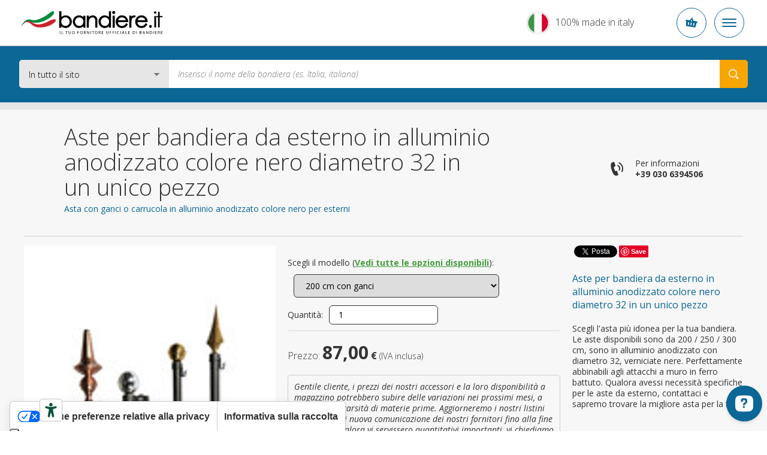

--- FILE ---
content_type: text/html; charset=UTF-8
request_url: https://www.bandiere.it/asta-per-bandiera-da-esterno-in-alluminio-anodizzato-nera
body_size: 15645
content:
<!DOCTYPE html>
<html lang="it" data-lang="it">
<head><title>Aste per bandiere da esterno verniciate nere, aste in alluminio anodizzato 32 mm</title>
<meta name="description" content="Questa sezione presenta tutte le aste a disposizione e per ogni necessità possiamo costruire aste per ogni tipologia di bandiera, scopri il nostro servizio..." />
<meta charset="UTF-8" />
<meta name="viewport" content="width=device-width, initial-scale=1.0, maximum-scale=2.0" />
<meta name="facebook-domain-verification" content="k3jnzscxnospmlkzezzg1dggajhqtl" />
<link href="https://www.bandiere.it/css/v4/priority.css" rel="stylesheet" type="text/css" />
<link href="https://www.bandiere.it/css/v4/style.css" rel="stylesheet" type="text/css" />
<link rel="stylesheet" href="https://cdn.jsdelivr.net/npm/bootstrap-icons@1.8.3/font/bootstrap-icons.css" />
<!--[if lt IE 9]>
<link href="https://www.bandiere.it/css/ie8.css" rel=stylesheet type="text/css" />
<![endif]-->
<link rel="icon" href="https://www.bandiere.it/favicon.ico" />
<link rel="canonical" href="https://www.bandiere.it/asta-per-bandiera-da-esterno-in-alluminio-anodizzato-nera" /><link rel="alternate" href="https://www.flagsonline.fr/hampe-pour-drapeau-en-aluminium-anodise-de-couleur-noire-diametre-32-mm" hreflang="x-default" /><link rel="alternate" href="https://www.bandiere.it/asta-per-bandiera-da-esterno-in-alluminio-anodizzato-nera" hreflang="it" />
<meta name="robots" content="https://www.bandiere.it/robots.txt" />
<meta name="theme-color" content="#0B6796" />
<link rel="apple-touch-icon" sizes="57x57" href="/favicon/apple-icon-57x57.png" />
<link rel="apple-touch-icon" sizes="60x60" href="/favicon/apple-icon-60x60.png" />
<link rel="apple-touch-icon" sizes="72x72" href="/favicon/apple-icon-72x72.png" />
<link rel="apple-touch-icon" sizes="76x76" href="/favicon/apple-icon-76x76.png" />
<link rel="apple-touch-icon" sizes="114x114" href="/favicon/apple-icon-114x114.png" />
<link rel="apple-touch-icon" sizes="120x120" href="/favicon/apple-icon-120x120.png" />
<link rel="apple-touch-icon" sizes="144x144" href="/favicon/apple-icon-144x144.png" />
<link rel="apple-touch-icon" sizes="152x152" href="/favicon/apple-icon-152x152.png" />
<link rel="apple-touch-icon" sizes="180x180" href="/favicon/apple-icon-180x180.png" />
<link rel="icon" type="image/png" sizes="192x192" href="/favicon/android-icon-192x192.png" />
<link rel="icon" type="image/png" sizes="32x32" href="/favicon/favicon-32x32.png" />
<link rel="icon" type="image/png" sizes="96x96" href="/favicon/favicon-96x96.png" />
<link rel="icon" type="image/png" sizes="16x16" href="/favicon/favicon-16x16.png" />
<link rel="manifest" href="/favicon/manifest.json" />
<meta name="msapplication-TileColor" content="#ffffff" />
<meta name="msapplication-TileImage" content="/favicon/ms-icon-144x144.png" />
<meta name="theme-color" content="#ffffff" />
<!-- <span
id="data-cookie"
data-google=""
data-google_gtag="UA-77033618-1"
data-google_remarketing="949882316"
data-yandex="39737460"
data-facebook="553191271537026"
data-googletag=""
data-linkedin_id="3229481"
data-zandex_chat_id="?1AA9dpLmt9lF6n3ffZqo1bHuYOPmLr5p"
data-zandex_chat_lingua="it"
data-zandex_chat_setTitle="Come possiamo aiutarti?"
data-zandex_chat_setPosition=""
data-zandex_chat_setPositionMobile=""
data-zandex_chat_online="Siamo online, apri la chat."
data-zandex_chat_offline="Hai una domanda per noi?"
data-debug="true"
></span> -->
<script>
var trackOutboundLink = function(url) {
ga('send', 'event', 'outbound', 'click', url, {
'transport': 'beacon',
'hitCallback': function(){document.location = url;}
});
}
</script>
<script>
if (!Array.prototype.findIndex) {
Object.defineProperty(Array.prototype, 'findIndex', {
value: function(predicate) {
// 1. Let O be ? ToObject(this value).
if (this == null) {
throw new TypeError('"this" is null or not defined');
}
var o = Object(this);
// 2. Let len be ? ToLength(? Get(O, "length")).
var len = o.length >>> 0;
// 3. If IsCallable(predicate) is false, throw a TypeError exception.
if (typeof predicate !== 'function') {
throw new TypeError('predicate must be a function');
}
// 4. If thisArg was supplied, let T be thisArg; else let T be undefined.
var thisArg = arguments[1];
// 5. Let k be 0.
var k = 0;
// 6. Repeat, while k < len
while (k < len) {
// a. Let Pk be ! ToString(k).
// b. Let kValue be ? Get(O, Pk).
// c. Let testResult be ToBoolean(? Call(predicate, T, « kValue, k, O »)).
// d. If testResult is true, return k.
var kValue = o[k];
if (predicate.call(thisArg, kValue, k, o)) {
return k;
}
// e. Increase k by 1.
k++;
}
// 7. Return -1.
return -1;
},
configurable: true,
writable: true
});
}
</script>
<script type="text/javascript">
window.dataLayer = window.dataLayer || [];
</script>
<!-- Google Tag Manager -->
<script>(function(w,d,s,l,i){w[l]=w[l]||[];w[l].push({'gtm.start':
new Date().getTime(),event:'gtm.js'});var f=d.getElementsByTagName(s)[0],
j=d.createElement(s),dl=l!='dataLayer'?'&l='+l:'';j.async=true;j.src=
'https://www.googletagmanager.com/gtm.js?id='+i+dl;f.parentNode.insertBefore(j,f);
})(window,document,'script','dataLayer','GTM-KXHXRZS');</script>
<!-- <script>(function(w,d,s,l,i){w[l]=w[l]||[];w[l].push({'gtm.start':
new Date().getTime(),event:'gtm.js'});var f=d.getElementsByTagName(s)[0],
j=d.createElement(s),dl=l!='dataLayer'?'&l='+l:'';j.async=true;j.src=
'https://load.gtm.bandiere.it/wmekmilf.js?id='+i+dl;f.parentNode.insertBefore(j,f);
})(window,document,'script','dataLayer','GTM-KXHXRZS');</script> -->
<!-- End Google Tag Manager -->
<!-- <script type="text/javascript">
var _iub = _iub || [];
_iub.csConfiguration = {
"consentOnContinuedBrowsing":false,"countryDetection":true,"enableCcpa":true,"enableTcf":true,"floatingPreferencesButtonDisplay":false,
"googleAdditionalConsentMode":true,"invalidateConsentWithoutLog":true,"logLevel":"info","perPurposeConsent":true,"siteId":2439644,"whitelabel":false,"cookiePolicyId":71593363,"lang":"it",
"banner":{
"acceptButtonCaptionColor":"white","acceptButtonColor":"#0D5C7D","acceptButtonDisplay":true,"backgroundColor":"#ffffff","backgroundOverlay":true,
"closeButtonDisplay":false,"customizeButtonCaptionColor":"white","customizeButtonColor":"#212121","customizeButtonDisplay":true,
"explicitWithdrawal":true,"listPurposes":true,"position":"float-bottom-center","rejectButtonCaptionColor":"white",
"rejectButtonColor":"#0D5C7D","rejectButtonDisplay":true,"textColor":"#010101"
},
"callback": {
onPreferenceExpressedOrNotNeeded: function(preference) {
dataLayer.push({
iubenda_ccpa_opted_out: _iub.cs.api.isCcpaOptedOut()
});
if (!preference) {
dataLayer.push({
event: "iubenda_preference_not_needed"
});
} else {
if (preference.consent === true) {
dataLayer.push({
event: "iubenda_consent_given"
});
} else if (preference.consent === false) {
dataLayer.push({
event: "iubenda_consent_rejected"
});
} else if (preference.purposes) {
for (var purposeId in preference.purposes) {
if (preference.purposes[purposeId]) {
dataLayer.push({
event: "iubenda_consent_given_purpose_" + purposeId
});
}
}
}
}
}
}
};
</script>
<script type="text/javascript" src="//cdn.iubenda.com/cs/tcf/stub-v2.js"></script>
<script type="text/javascript" src="//cdn.iubenda.com/cs/tcf/safe-tcf-v2.js"></script>
<script type="text/javascript" src="//cdn.iubenda.com/cs/ccpa/stub.js"></script>
<script type="text/javascript" src="//cdn.iubenda.com/cs/iubenda_cs.js" charset="UTF-8" async></script> -->
<!--
<script type="text/javascript">
var _iub = _iub || [];
_iub.csConfiguration = {"countryDetection":true,"invalidateConsentWithoutLog":true,"consentOnContinuedBrowsing":false,"perPurposeConsent":true,"enableTcf":true,"googleAdditionalConsentMode":true,"whitelabel":false,"lang":"it","siteId":2439644,"logLevel":"info","floatingPreferencesButtonDisplay":false,"cookiePolicyId":71593363, "banner":{ "acceptButtonDisplay":true,"customizeButtonDisplay":true,"rejectButtonDisplay":true,"listPurposes":true,"explicitWithdrawal":true,"position":"float-bottom-center","backgroundOverlay":true,"acceptButtonColor":"#0086ad","acceptButtonCaptionColor":"white","customizeButtonColor":"#212121","customizeButtonCaptionColor":"white","rejectButtonColor":"#b7b7b7","rejectButtonCaptionColor":"white","textColor":"#010101","backgroundColor":"#ffffff" },
"callback": {
onPreferenceExpressedOrNotNeeded: function(preference) {
dataLayer.push({
iubenda_ccpa_opted_out: _iub.cs.api.isCcpaOptedOut()
});
if (!preference) {
dataLayer.push({
event: "iubenda_preference_not_needed"
});
} else {
if (preference.consent === true) {
dataLayer.push({
event: "iubenda_consent_given"
});
} else if (preference.consent === false) {
dataLayer.push({
event: "iubenda_consent_rejected"
});
} else if (preference.purposes) {
for (var purposeId in preference.purposes) {
if (preference.purposes[purposeId]) {
dataLayer.push({
event: "iubenda_consent_given_purpose_" + purposeId
});
}
}
}
}
}
}};
</script>
<script type="text/javascript" src="//cdn.iubenda.com/cs/tcf/stub-v2.js"></script>
<script type="text/javascript" src="//cdn.iubenda.com/cs/iubenda_cs.js" charset="UTF-8" async></script> -->
<script type="text/javascript">
dataLayer.push({
ecommerce: null
});
dataLayer.push({
event: "view_item",
ecommerce: {
currency: "EUR",
items: [
{
item_id: "AST-05-N-200-G",
item_name: "Aste per bandiera da esterno in alluminio anodizzato colore nero diametro 32 in un unico pezzo",
index: 1,
item_variant: "200 cm con ganci - Alluminio Anodizzato",
price: 87.00                    },
{
item_id: "AST-05-N-250-G",
item_name: "Aste per bandiera da esterno in alluminio anodizzato colore nero diametro 32 in un unico pezzo",
index: 2,
item_variant: "250 cm con ganci - Alluminio Anodizzato",
price: 93.00                    },
{
item_id: "AST-05-N-250-C",
item_name: "Aste per bandiera da esterno in alluminio anodizzato colore nero diametro 32 in un unico pezzo",
index: 3,
item_variant: "250 cm con carrucola - Alluminio Anodizzato",
price: 103.00                    },
{
item_id: "AST-05-N-300-G",
item_name: "Aste per bandiera da esterno in alluminio anodizzato colore nero diametro 32 in un unico pezzo",
index: 4,
item_variant: "300 cm con ganci - Alluminio Anodizzato",
price: 98.00                    },
{
item_id: "AST-05-N-300-C",
item_name: "Aste per bandiera da esterno in alluminio anodizzato colore nero diametro 32 in un unico pezzo",
index: 5,
item_variant: "300 cm con carrucola - Alluminio Anodizzato",
price: 108.00                    },
]
}
});
</script>
<style>.badge_google{
z-index:0 !important;
}
/*
.bg_green{background-color:#2C6228 !important; border:1px solid #FFF;}
*/
.bg_green {
background-color: #449d3c !important;
border: 1px solid #fff;
}
.bg_blue2{background-color:#0D5C7D !important;}
.menu_garanzie{background-color:#0D5C7D !important;}
/*
p a {text-decoration:underline;font-weight:bold;color:#2C6228;}
p a:hover {text-decoration:underline;font-weight:bold;color: red;}
*/
p a {
color: #449d3c;
font-weight: bold;
text-decoration: underline;
}
p a:hover {
color: #6ac362;
font-weight: bold;
text-decoration: underline;
}
p a.bg_green:hover,
p a.bg_blue2:hover,
p a.bg_blue:hover,
.bg_green a:hover,
.bg_blue a:hover {
color: #fff;
}
.c-menu__dropdown--content a {margin-top: 3px;}
.c-menu__dropdown--content a:hover {color:#0b6796}
.warning{
background: #5FA777;
padding:5px;
width:100%;
color:#FFF;
text-transform: uppercase;
text-align: center;
}
.warning_fr{
background: #0073e6;
}
.warning a{
color:#FFF;
}
.inevidenza{
border-radius:10px ;
background:#fff3bb;
padding:20px;
}
.blink_me {
animation: blinker 2s linear infinite;
}
@keyframes blinker {
50% {
opacity: 0.2;
}
}
.euro{
background-color: #009688;
color:#FFF;
padding:10px;
border-radius: 4px;
}
.mb20{ margin-bottom: 10px !important;}
.title5a {
font-size: 16px;
line-height: 22px;
text-align: left;
font-weight: bold;
color:#0B6796;
}
h3 {
font-size: 16px;
line-height: 22px;
text-align: left;
font-weight: bold;
color:#0B6796;
}
h2 {
font-size: 16px;
line-height: 22px;
text-align: left;
font-weight: bold;
color:#0B6796;
}
.generic_text p {
font-size: 14px;
line-height: 18px;
}
.ml30{margin-left: 30px;}
.c-footer__quality__trustpilot {
align-items: flex-start;
display: flex;
flex-direction: column;
}
@media (max-width:575px) {
.trustpilot-widget iframe {
height: 42px !important;
}
}
@media (min-width:576px) {
.trustpilot-widget iframe {
max-height: 48px;
}
.c-footer__quality__trustpilot {
align-items: center;
/* max-width: 150px; */
width: calc(50% - 1.5rem);
}
.c-footer__quality__google {
width: calc(50% - 1.5rem);
}
}
/*
CSS for old newsletter form
#label_email { display: none;}
#label_privacy { display: none;}
#label_materiale_informativo { display: none;}
*/
</style></head>
<body class=" father-91 current-335248 paging-single lingua_it" data-siteurl="https://www.bandiere.it/">
<noscript><iframe src="https://www.googletagmanager.com/ns.html?id=GTM-KXHXRZS" height="0" width="0" style="display:none;visibility:hidden"></iframe></noscript>
<script type="application/ld+json">
{
"@context": "https://schema.org",
"@type": "BreadcrumbList",
"itemListElement": [{
"@type": "ListItem",
"position": 1,
"item": {
"@id": "https://www.bandiere.it/",
"name": "Vendita Bandiere su Bandiere.it"
}
},{
"@type": "ListItem",
"position": 2,
"item": {
"@id": "https://www.bandiere.it/accessori-bandiere",
"name": "Catalogo completo accessori"
}
},{
"@type": "ListItem",
"position": 3,
"item": {
"@id": "https://www.bandiere.it/accessori-bandiere-esterno",
"name": "Accessori per esterno"
}
},{
"@type": "ListItem",
"position": 4,
"item": {
"@id": "https://www.bandiere.it/asta-per-bandiera-da-esterno-in-alluminio-anodizzato-nera",
"name": "Aste per bandiera da esterno in alluminio anodizzato colore nero diametro 32 in un unico pezzo"
}
}
]}
</script>
<script type="application/ld+json">
{
"@context": "https://schema.org",
"@type": "Product",
"image": "https://www.bandiere.it/uploads/2023-1-24/420-272/aste%20nere_32.jpg",
"name": "Aste per bandiere da esterno verniciate nere, aste in alluminio anodizzato 32 mm",
"description": "Questa sezione presenta tutte le aste a disposizione e per ogni necessità possiamo costruire aste per ogni tipologia di bandiera, scopri il nostro servizio...",
"mpn": "335248",
"brand": {
"@type": "Thing",
"name": "Bandiere.it"
},
"offers": {
"@type": "AggregateOffer",
"availability": "http://schema.org/InStock",
"priceCurrency": "EUR",
"highPrice": "108",
"lowPrice": "87",
"offerCount": "5",
"itemCondition": "https://schema.org/NewCondition",
"offers": [
{
"@type": "Offer",
"url": "https://www.bandiere.it/asta-per-bandiera-da-esterno-in-alluminio-anodizzato-nera"
}
]
}
}
</script>
<div class="c-bg-menu js-bg-menu "></div>
<div class="c-header-mobile">
<div class="c-header-mobile__wrapper">
<a href="https://www.bandiere.it/" title="Vendita bandiere"><img src="https://www.bandiere.it/images/logo-flagsonline-it.svg" alt="Vendita bandiere " title="Vendita bandiere " class="c-header-mobile__logo"></a>
<div class="c-header-mobile__buttons">
<div class="c-header-mobile__slogan" >
<p>100% made in italy</p>
</div>
<div class="c-button-circle js-button-cart icon-cart">
</div>
<div class="c-button-circle c-button-menu js-button-menu">
<span></span>
<span></span>
<span></span>
</div>
</div>
</div>
</div>
<header class="c-header">
<div class="c-header__wrapper"><nav class="c-top">
<div class="c-top__inner">
<p class="c-top__slogan">Il tuo fornitore ufficiale di bandiere</p>
<div class="c-menu js-menu">
<div class="c-menu__button ">
<a href="https://www.bandiere.it/" title="Vendita Bandiere, la Bandiera Italiana di Qualità a Ottimi Prezzi.">Home</a>
</div>
<div class="c-menu__button    ">
<a href="https://www.bandiere.it/bandieredelmondo" title="Bandiere del Mondo, Vasto Catalogo di Bandiere Online">Bandiere</a>
</div>
<div class="c-menu__button   is-active">
<a href="https://www.bandiere.it/accessori-bandiere" title="accessori per le tue bandiere, compra accessori made in italy.">Accessori</a>
</div>
<div class="c-menu__button ">
<a href="https://www.bandiere.it/sponsorizzazioni" title="sponsorizzazioni Bandiere.it per eventi sportivi musicali culturali.">Sponsorizzazioni</a>
</div>
<div class="c-menu__button ">
<a href="https://www.bandiere.it/bandiere-personalizzate" title="Bandiere personalizzate">Bandiere personalizzate</a>
</div>
<div class="c-menu__button ">
<a href="https://www.bandiere.it/blog" title="Notizie da Bandiere.it vessillologie">Blog</a>
</div>
<div class="c-menu__button ">
<a href="https://www.bandiere.it/bandiere-made-in-italy" title="Bandiere 100% Made in Italy">Bandiere 100% Made in Italy</a>
</div>
</div>
</div>
<div class="c-top__inner">
<div class="c-login-button js-login-button">
<a href="https://www.bandiere.it/login" title="Accedi o crea nuovo account" class="c-login-button__login c-login-button__button">
<div class="c-login-button__login__inner">
<span class="o-icon o-icon--borderless icon-user"></span>
Accedi
</div>
<span class="o-icon o-icon--borderless o-icon--xs icon-arrow-bottom"></span>
</a>
<div class="c-login-button__dropdown c-login-button__outmenu">
<div class="c-login-box">
<p class="o-heading o-heading--sm u-color--primary font-weight-bold">
Accesso area personale
</p>
<p class="font-weight-light">
Inserisci le tue credenziali per accedere
</p>
<form action="https://www.bandiere.it/plugins/Users.Execute.php?action=login&l=it" method="POST" class="c-login-box__form">
<div class="c-input js-input">
<div class="c-input__inner">
<input type="email" name="username" class="c-input__input" id="email-login" required />
<span class="c-input__placeholder">Email</span>
</div>
</div>
<div class="c-input js-input">
<div class="c-input__inner">
<input type="password" name="password" class="c-input__input" id="password-login" required  />
<span class="c-input__placeholder">Password</span>
<div class="c-input__eye">
<span class="icon-eye"></span>
</div>
</div>
</div>
<input type="hidden" name="redirect" value="https://www.bandiere.it/ordini-utente" />
<div class="c-login-box__submit d-flex align-items-center justify-content-between">
<button type="submit" class="c-button d-block c-button--secondary">
<span class="c-button__inner">Accedi</span>
</button>
<p class="c-login-box__password-forgot">
<a href="https://www.bandiere.it/recupero-password" title="Password dimenticata?">Password dimenticata?</a>
</p>
</div>
</form>
<hr class="o-line c-login-box__separator" />
<div class="c-login-box__register d-flex flex-column align-items-start">
<p class="o-heading o-heading--sm font-weight-bold u-color--primary">
È il tuo primo ordine?
</p>
<a href="https://www.bandiere.it/registrazione" title="Crea un nuovo account" class="c-button w-100 mt-2 mr-0 c-button--primary c-button--hollow text-uppercase">
<span class="c-button__inner">Crea un nuovo account</span>
</a>
</div>
</div>
</div>
</div>
<div class="c-nav-lang js-nav-lang">
<div class="c-nav-lang__inner">
<span class="c-nav-lang__open o-icon o-icon--borderless o-icon--xs icon-arrow-bottom open_lang"></span>
<a href="https://www.flagsonline.it/" title="Flags online" class="en ">
<span>English</span>
</a>
<a href="https://www.bandiere.it/" title="Bandiere" class="it is-active">
<span>Italiano</span>
</a>
<a href="https://www.flagsonline.fr/" title="Drapeaux" class="fr ">
<span>Français</span>
</a>
<a href="https://www.flagsonline.it/es/" title="Banderas" class="es ">
<span>Español</span>
</a>
</div>
</div>
<div class="c-cart-button js-cart-button ">
<p class="c-cart-button__text">Carrello</p>
<span class="c-cart-button__icon icon-cart"></span>
<p class="c-cart-button__price">0,00 €</p>
<p class="c-cart-button__n-flag">0</p>
</div>
</div>
</nav> <div class="c-header__inner">
<a href="https://www.bandiere.it/" title="Vendita Bandiere, la Bandiera Italiana di Qualità a Ottimi Prezzi."><img src="https://www.bandiere.it/images/logo-flagsonline-it.svg" alt="Vendita bandiere " title="Vendita bandiere " class="c-header__logo"></a>
<form action="https://www.bandiere.it/ricerca" method="get" class="c-search">
<div class="c-search__select">
<select name="cataloghi">
<option value="1" selected>In tutto il sito
<option value="7" >Catalogo bandiere del mondo
<option value="33" >Catalogo bandiere da tavolo
<option value="91" >Catalogo accessori bandiere
</select>
</div>
<input type="hidden" name="lingua" value="it">
<input type="text" name="chiave" placeholder="Inserisci il nome della bandiera (es. Italia, italiana)" value="">
<button type="submit" class="icon-search" aria-label="Search your Flag"></button>
</form>
<div class="c-made" >
<p class="o-heading o-heading--sm">100%</p>
<p>Made in Italy</p>
</div>
</div>
</div>
</header>
<div class="c-container-old mb-6">
<div class="c-breadcrumbs">
<div class="row no-gutters">
<div class="col-10 offset-1 c-breadcrumbs__wrapper">
<ul>
<li>
<a href="https://www.bandiere.it/" title="Vendita bandiere">Home</a>
<li>
<a href="https://www.bandiere.it/accessori-bandiere" title="Accessori per bandiere">Accessori per bandiere</a>
<li>
<a href="https://www.bandiere.it/accessori-bandiere-esterno" title="Accessori bandiere per esterno">Accessori bandiere per esterno</a>
<li>
<a href="https://www.bandiere.it/asta-per-bandiera-da-esterno-in-alluminio-anodizzato-nera" title="Aste per bandiera da esterno in alluminio anodizzato colore nero diametro 32 in un unico pezzo">Aste per bandiera da esterno in alluminio anodizzato colore nero diametro 32 in un unico pezzo</a>
</ul>
</div>
</div>
</div><div class="c-title">
<div class="row no-gutters">
<div class="col-10 offset-1 c-title__wrapper">
<div class="row no-gutters">
<div class="c-title__text col-lg-8 col-xl-7">
<h1 class="c-title__title">Aste per bandiera da esterno in alluminio anodizzato colore nero diametro 32 in un unico pezzo
</h1>
<h2 class="c-title__subtitle">Asta con ganci o carrucola in alluminio anodizzato colore nero per esterni
</h2>
</div>
<div class="c-title__info d-none d-lg-flex col-lg-4 col-xl-5">
<div class="c-info-phone">
<span class="icon-phone o-icon o-icon--lg o-icon--borderless"></span>
<a href="tel:+390306394506" onclick="ga('send', 'event', 'telefonata', 'call', 'telefono'); javascript:ssxl('LINK=telefono');" title="Telefona" class="c-info-phone__inner">
<p>Per informazioni</p>
<p class="font-weight-bold text-nowrap">+39 030 6394506</p>
</a>
</div>
</div>
</div>
</div>
</div>
</div><div class="det_bandiera bg_lightgrey">
<div class="inner">
<div class="txt txt_small">
<div style="clear: both"></div>
<div class="soccontent">
<script type="text/javascript" async>
(function(doc, script) {
var js,
fjs = doc.getElementsByTagName(script)[0],
frag = doc.createDocumentFragment(),
add = function(url, id) {
if (doc.getElementById(id)) {return;}
js = doc.createElement(script);
js.src = url;
id && (js.id = id);
frag.appendChild( js );
};
// Google+ button
add("https://apis.google.com/js/plusone.js");
// Facebook SDK
add("//connect.facebook.net/en_US/all.js#xfbml=1&appId=171221373393332", "facebook-jssdk");
// Twitter SDK
add("//platform.twitter.com/widgets.js");
fjs.parentNode.insertBefore(frag, fjs);
}(document, "script"));
</script>
<div class="socdiv">
<div class="g-plusone" data-size="tall" data-annotation="none"></div>
</div>
<div class="socdiv">
<div id="fb-root"></div>
<div class="fb-share-button" data-layout="button" data-size="small" data-mobile-iframe="true"><a class="fb-xfbml-parse-ignore" target="_blank">Condividi</a></div>
</div>
<div class="socdiv">
<a href="https://twitter.com/intent/tweet" class="twitter-share-button" data-text="" data-via="BandiereInfo" data-url="https://www.bandiere.it/asta-per-bandiera-da-esterno-in-alluminio-anodizzato-nera">Tweet</a>
</div>
<div class="socdiv">
<script type='text/javascript' async>
(function() {
var s = document.createElement('SCRIPT'), s1 = document.getElementsByTagName('SCRIPT')[0];
s.type = 'text/javascript';
s.async = true;
s.src = 'https://platform.linkedin.com/in.js';
s1.parentNode.insertBefore(s, s1);
})();
</script>
<script type="IN/Share" data-url="https://www.bandiere.it/asta-per-bandiera-da-esterno-in-alluminio-anodizzato-nera" data-counter="none"></script>
</div>
<div class="socdiv">
<a href="//it.pinterest.com/pin/create/button/?url=https://www.bandiere.it/asta-per-bandiera-da-esterno-in-alluminio-anodizzato-nera&media=https://www.bandiere.it/uploads/2023-1-24/420-272/aste%20nere_32.jpg&description=, Questa sezione presenta tutte le aste a disposizione e per ogni necessità possiamo costruire aste per ogni tipologia di bandiera, scopri il nostro servizio..." data-pin-do="button" data-pin-count=""><img src="//assets.pinterest.com/images/pidgets/pinit_fg_en_rect_gray_28.png" title="pin the flag" alt="pin the flag" /></a>
<script type="text/javascript" async src="//assets.pinterest.com/js/pinit.js"></script>
</div>
</div>
<div class="clear mb20"></div>
<p class="title5">Aste per bandiera da esterno in alluminio anodizzato colore nero diametro 32 in un unico pezzo</p>
<div class="desc_bandiera"><p>Scegli l&#39;asta&nbsp;pi&ugrave; idonea per la tua bandiera. Le aste disponibili sono da 200 / 250 / 300 cm, sono in alluminio anodizzato con diametro 32, verniciate nere. Perfettamente abbinabili agli attacchi a muro in ferro battuto. Qualora avessi necessit&agrave; specifiche per le aste da esterno, contattaci e sapremo trovare la migliore asta per la tua bandiera.&nbsp;</p>
</div>
<span class="btn bg_green open_desc_bandiera">Leggi di più</span>
</div>
<div class="flag">
<div class="flag_sx">
<picture class="id_335249"><img src="https://www.bandiere.it/uploads/2025-10-24/420-400/aste%20nere_32.jpg"  alt="200 cm con ganci" title="200 cm con ganci" loading="lazy" />
</picture>
<picture class="id_335250"><img src="https://www.bandiere.it/uploads/2025-10-24/420-400/aste%20nere_32%282%29.jpg"  alt="250 cm con ganci" title="250 cm con ganci" loading="lazy" />
</picture>
<picture class="id_335251"><img src="https://www.bandiere.it/uploads/2025-10-24/420-400/aste%20nere_32%281%29.jpg"  alt="250 cm con carrucola" title="250 cm con carrucola" loading="lazy" />
</picture>
<picture class="id_335252"><img src="https://www.bandiere.it/uploads/2025-10-24/420-400/aste%20nere_32%284%29.jpg"  alt="300 cm con ganci" title="300 cm con ganci" loading="lazy" />
</picture>
<picture class="id_335253"><img src="https://www.bandiere.it/uploads/2025-10-24/420-400/aste%20nere_32%283%29.jpg"  alt="300 cm con carrucola" title="300 cm con carrucola" loading="lazy" />
</picture>
</div>
<div class="flag_dx">
<div class="clear"></div>
<p class="mt20 etichetteSelect">Scegli il modello (<a href="#tab" title="Vedi tutte le opzioni disponibili" class="vedi_tab">Vedi tutte le opzioni disponibili</a>):</p>
<select name="dimensione1" class="dimensione ">
<option data-prezzo="87,00" data-prezzo-intero="87" value="335249">200 cm con ganci
<option data-prezzo="93,00" data-prezzo-intero="93" value="335250">250 cm con ganci
<option data-prezzo="103,00" data-prezzo-intero="103" value="335251">250 cm con carrucola
<option data-prezzo="98,00" data-prezzo-intero="98" value="335252">300 cm con ganci
<option data-prezzo="108,00" data-prezzo-intero="108" value="335253">300 cm con carrucola
</select>
<div class="clear"></div>
<form action="https://www.bandiere.it/plugins/Ecommerce.Execute.php">
<div class="clear"></div>
<p class="mt20 etichetteSelect">Quantità:</p>
<div>
<input type="number" value="1" name="quantity" class="quantita" min="1" />
</div>
<div class="tot">
<div class="tot_left">
<p class="title5" style="padding-top: 15px;">Prezzo:
<span style="text-decoration:line-through; font-weight:bold; color:#cc0000;display:none;" class="inofferta"></span>
<span id="price" style="font-weight: bold; font-size:30px;"></span><strong> €</strong> <span>(IVA inclusa)</span></p>
<p style="padding: 10px; border: 1px solid #ccc; border-radius: 5px; margin-top: 20px;"><em>
Gentile cliente, i prezzi dei nostri accessori e la loro disponibilità a magazzino potrebbero subire delle variazioni nei prossimi mesi, a causa della scarsità di materie prime. Aggiorneremo i nostri listini prezzi ad ogni nuova comunicazione dei nostri fornitori fino alla fine dell'anno. Qualora vi servissero quantitativi importanti, vi chiediamo di contattarci per verificare la disponibilità dei prodotti.
</em></p>
<p></p>
</div>
<div class="top_right">
<input type="hidden" name="action" value="add" />
<input type="hidden" name="l" value="it" />
<input type="hidden" name="pagina" value="" />
<button class="btn btn_big btn_icon icon_cart bg_green mb40">Aggiungi al carrello</button>
<p style="display:none;" class="coronavirus">A causa del coronavirus i corrieri non inviano oggetti sopra i 2 metri</p>
</div>
</div>
</form>
</div>
</div>
</div>
</div><div class="griglia inner"><div class="box  box1_4 col1th box-id-26">
<nav class="menu_laterale bg_lightgrey">
<p class="title5">Accessori per bandiere</p>
<div class="box_menu "><a href="https://www.bandiere.it/accessori-bandiere" title="Accessori per bandiere" class="category">Catalogo completo accessori</a>
</div>
<div class="box_menu "><a href="https://www.bandiere.it/accessori-interno-bandiere" title="Accessori bandiere per Interno" class="category">Accessori per interno</a>
</div>
<div class="box_menu "><a href="https://www.bandiere.it/accessori-bandiere-esterno" title="Accessori bandiere per esterno" class="category">Accessori per esterno</a>
</div>
<div class="box_menu "><a href="https://www.bandiere.it/basi-per-bandiere" title="Basi per bandiere" class="category">Basi</a>
</div>
<div class="box_menu "><a href="https://www.bandiere.it/accessori-bandierine-da-tavolo" title="Accessori bandiera da Tavolo" class="category">Accessori bandiere da tavolo</a>
</div>
<div class="box_menu "><a href="https://www.bandiere.it/accessori-per-automobili" title="Accessori bandiere per auto" class="category">Accessori bandiere per auto</a>
</div>
</nav>
<div class="box_garanzie">
<div class="banner bg_grey">
<p class="title3">Costi di spedizione</p><p>Bandiere.it calcola le spese di spedizione in base al peso della merce, il tipo di pagamento e la modalit&agrave; di consegna.</p>
<a href="https://www.bandiere.it/costi-spedizione#4" title="Costi di spedizione" class="btn bg_white">vedi</a>
</div>
<nav class="menu_garanzie bg_blue mb20 no_mobile">
<p class="title3"><a href="https://www.bandiere.it/garanzie" title="garanzie">Garanzie d'acquisto</a></p>
<a href="https://www.bandiere.it/garanzie#1" title="Condizioni generali di vendita on line"><span>Condizioni generali di vendita on line</span></a><a href="https://www.bandiere.it/garanzie#2" title="Art. 1 - Oggetto del contratto"><span>Art. 1 - Oggetto del contratto</span></a><a href="https://www.bandiere.it/garanzie#3" title="Art. 2 - Informazioni precontrattuali per il consumatore - art. 49 del D.lgs 206/2005"><span>Art. 2 - Informazioni precontrattuali per il consumatore - art. 49 del D.lgs 206/2005</span></a><a href="https://www.bandiere.it/garanzie#4" title="Art. 3 - Conclusione ed efficacia del contratto"><span>Art. 3 - Conclusione ed efficacia del contratto</span></a><a href="https://www.bandiere.it/garanzie#5" title="Art. 4 - Disponibilità dei prodotti"><span>Art. 4 - Disponibilità dei prodotti</span></a><a href="https://www.bandiere.it/garanzie#6" title="Art. 5 - Modalità di pagamento"><span>Art. 5 - Modalità di pagamento</span></a><a href="https://www.bandiere.it/garanzie#7" title="Art. 6 - Prezzi"><span>Art. 6 - Prezzi</span></a><a href="https://www.bandiere.it/garanzie#8" title="Art. 7 - Diritto di recesso"><span>Art. 7 - Diritto di recesso</span></a><a href="https://www.bandiere.it/garanzie#9" title="Art. 8 - Garanzia legale di conformità"><span>Art. 8 - Garanzia legale di conformità</span></a><a href="https://www.bandiere.it/garanzie#91" title="Art. 9 - Modalità di consegna"><span>Art. 9 - Modalità di consegna</span></a><a href="https://www.bandiere.it/garanzie#911" title="Art. 10 - Responsabilità"><span>Art. 10 - Responsabilità</span></a><a href="https://www.bandiere.it/garanzie#9111" title="Art. 11 - Accesso al sito"><span>Art. 11 - Accesso al sito</span></a><a href="https://www.bandiere.it/garanzie#91111" title="Art. 12 - Cookies"><span>Art. 12 - Cookies</span></a><a href="https://www.bandiere.it/garanzie#911111" title="Art. 13 - Integralità"><span>Art. 13 - Integralità</span></a><a href="https://www.bandiere.it/garanzie#9111111" title="Art. 14 - Legge applicabile e Foro competente"><span>Art. 14 - Legge applicabile e Foro competente</span></a></nav>
</div>
</div><div class="box  box3_4 col2th box-id-30">
<div class="banner_bandiere" id="tab">
<div class="box_banner">
<p class="bign"><strong>Produciamo</strong></p>
<p class="mign">con materiali di alta qualità</p>
</div>
<div class="box_banner">
<p class="bign"><strong>Made in italy</strong></p>
<p class="mign">Acquista 100% Made in Italy</p>
</div>
<div class="box_banner">
<p class="bign"><strong>Recesso</strong></p>
<p class="mign">entro 14 giorni dalla ricezione</p>
</div>
<div class="box_banner">
<p class="bign"><strong>da 20 anni</strong></p>
<p class="mign">e oltre 100.000 clienti</p>
</div>
</div>
<p class="title5 mt20">Tabella di comparazione formati e prezzi disponibili per Aste per bandiera da esterno in alluminio anodizzato colore nero diametro 32 in un unico pezzo:</p>
<div class="tab_formati">
<div class="row intestazione bg_grey">
<div class="cell_formati flag"><p>Formato accessorio</p></div>
<div class="cell_formati prezzo"><p>Prezzo cda</p></div>
<div class="cell_formati button"></div>
<div class="clear"></div>
</div>
<div class="row" id="pagina335249">
<div class="cell_formati flag">
<div><span class="btn_utilizzo" data-id="335249"></span><a href="https://www.bandiere.it/uploads/2025-10-24/aste nere_32.jpg" class="thumb" title="200 cm con ganci"><img src="https://www.bandiere.it/uploads/2025-10-24/45-29/aste%20nere_32.jpg"  alt="200 cm con ganci" title="200 cm con ganci" loading="lazy" /></a>
<p><strong>200 cm con ganci</strong></p>
</div>
</div>
<div class="cell_formati prezzo">
<div>
<span>Prezzo cda:</span> <p class="title5"><strong>87,00 €</strong></p>
(IVA inclusa)</div>
</div>
<div class="cell_formati button">
<div>
<form action="https://www.bandiere.it/plugins/Ecommerce.Execute.php?action=add&pagina=335249&l=it" method="post"><button class="btn btn_big btn_icon icon_cart bg_green">Aggiungi</button></form>
</div>
</div>
<div class="clear"></div>
</div>
<div class="row" id="pagina335250">
<div class="cell_formati flag">
<div><span class="btn_utilizzo" data-id="335250"></span><a href="https://www.bandiere.it/uploads/2025-10-24/aste nere_32(2).jpg" class="thumb" title="250 cm con ganci"><img src="https://www.bandiere.it/uploads/2025-10-24/45-29/aste%20nere_32%282%29.jpg"  alt="250 cm con ganci" title="250 cm con ganci" loading="lazy" /></a>
<p><strong>250 cm con ganci</strong></p>
</div>
</div>
<div class="cell_formati prezzo">
<div>
<span>Prezzo cda:</span> <p class="title5"><strong>93,00 €</strong></p>
(IVA inclusa)</div>
</div>
<div class="cell_formati button">
<div>
<form action="https://www.bandiere.it/plugins/Ecommerce.Execute.php?action=add&pagina=335250&l=it" method="post"><button class="btn btn_big btn_icon icon_cart bg_green">Aggiungi</button></form>
</div>
</div>
<div class="clear"></div>
</div>
<div class="row" id="pagina335251">
<div class="cell_formati flag">
<div><span class="btn_utilizzo" data-id="335251"></span><a href="https://www.bandiere.it/uploads/2025-10-24/aste nere_32(1).jpg" class="thumb" title="250 cm con carrucola"><img src="https://www.bandiere.it/uploads/2025-10-24/45-29/aste%20nere_32%281%29.jpg"  alt="250 cm con carrucola" title="250 cm con carrucola" loading="lazy" /></a>
<p><strong>250 cm con carrucola</strong></p>
</div>
</div>
<div class="cell_formati prezzo">
<div>
<span>Prezzo cda:</span> <p class="title5"><strong>103,00 €</strong></p>
(IVA inclusa)</div>
</div>
<div class="cell_formati button">
<div>
<form action="https://www.bandiere.it/plugins/Ecommerce.Execute.php?action=add&pagina=335251&l=it" method="post"><button class="btn btn_big btn_icon icon_cart bg_green">Aggiungi</button></form>
</div>
</div>
<div class="clear"></div>
</div>
<div class="row" id="pagina335252">
<div class="cell_formati flag">
<div><span class="btn_utilizzo" data-id="335252"></span><a href="https://www.bandiere.it/uploads/2025-10-24/aste nere_32(4).jpg" class="thumb" title="300 cm con ganci"><img src="https://www.bandiere.it/uploads/2025-10-24/45-29/aste%20nere_32%284%29.jpg"  alt="300 cm con ganci" title="300 cm con ganci" loading="lazy" /></a>
<p><strong>300 cm con ganci</strong></p>
</div>
</div>
<div class="cell_formati prezzo">
<div>
<span>Prezzo cda:</span> <p class="title5"><strong>98,00 €</strong></p>
(IVA inclusa)</div>
</div>
<div class="cell_formati button">
<div>
<form action="https://www.bandiere.it/plugins/Ecommerce.Execute.php?action=add&pagina=335252&l=it" method="post"><button class="btn btn_big btn_icon icon_cart bg_green">Aggiungi</button></form>
</div>
</div>
<div class="clear"></div>
</div>
<div class="row" id="pagina335253">
<div class="cell_formati flag">
<div><span class="btn_utilizzo" data-id="335253"></span><a href="https://www.bandiere.it/uploads/2025-10-24/aste nere_32(3).jpg" class="thumb" title="300 cm con carrucola"><img src="https://www.bandiere.it/uploads/2025-10-24/45-29/aste%20nere_32%283%29.jpg"  alt="300 cm con carrucola" title="300 cm con carrucola" loading="lazy" /></a>
<p><strong>300 cm con carrucola</strong></p>
</div>
</div>
<div class="cell_formati prezzo">
<div>
<span>Prezzo cda:</span> <p class="title5"><strong>108,00 €</strong></p>
(IVA inclusa)</div>
</div>
<div class="cell_formati button">
<div>
<form action="https://www.bandiere.it/plugins/Ecommerce.Execute.php?action=add&pagina=335253&l=it" method="post"><button class="btn btn_big btn_icon icon_cart bg_green">Aggiungi</button></form>
</div>
</div>
<div class="clear"></div>
</div>
</div>
<p class="title4 mt20">Altri prodotti che potrebbero interessarti:</p>
<div class="elenco_bandiere bandiere_3column mt20">
<div class="ant_bandiera bg_blue">
<a href="https://www.bandiere.it/supporto-a-muro-per-1-bandiera-ferro-battuto" title="Supporto a muro in ferro battuto"><img src="https://www.bandiere.it/uploads/2018-3-7/315-215/attacco%20a%20muro%201%20posti%20diametro%2032_ferro%20battuto.jpg"  alt="Supporto a muro ad 1 posto in ferro battuto" title="Supporto a muro ad 1 posto in ferro battuto" loading="lazy" /></a>
<p class="title4"><strong>Supporto a muro in ferro battuto</strong></p>
<p class="txt"></p>
<a href="https://www.bandiere.it/supporto-a-muro-per-1-bandiera-ferro-battuto" title="Supporto a muro ad 1 posto in ferro battuto" class="btn bg_green mb20">vedi</a>
</div>
<div class="ant_bandiera bg_blue">
<a href="https://www.bandiere.it/supporto-a-muro-per-2-bandiere-ferro-battuto" title="Supporto a muro a 2 posti in ferro battuto"><img src="https://www.bandiere.it/uploads/2018-3-7/315-215/attacco%20a%20muro%202%20posti%20diametro%2032_ferro%20battuto.jpg"  alt="Supporto per 2 bandiere in ferro battuto" title="Supporto per 2 bandiere in ferro battuto" loading="lazy" /></a>
<p class="title4"><strong>Supporto a muro a 2 posti in ferro battuto</strong></p>
<p class="txt"></p>
<a href="https://www.bandiere.it/supporto-a-muro-per-2-bandiere-ferro-battuto" title="Supporto per 2 bandiere in ferro battuto" class="btn bg_green mb20">vedi</a>
</div>
<div class="ant_bandiera bg_blue">
<a href="https://www.bandiere.it/supporto-a-muro-per-3-bandiere-ferro-battuto" title="Supporto a muro a 3 posti in ferro battuto"><img src="https://www.bandiere.it/uploads/2018-3-7/315-215/attacco%20a%20muro%203%20posti%20diametro%2032_ferro%20battuto.jpg"  alt="supporto a muro per 3 aste e bandiere in ferro battuto" title="supporto a muro per 3 aste e bandiere in ferro battuto" loading="lazy" /></a>
<p class="title4"><strong>Supporto a muro a 3 posti in ferro battuto</strong></p>
<p class="txt"></p>
<a href="https://www.bandiere.it/supporto-a-muro-per-3-bandiere-ferro-battuto" title="Supporto a muro per 3 aste e bandiere in ferro battuto." class="btn bg_green mb20">vedi</a>
</div>
<div class="ant_bandiera bg_blue">
<a href="https://www.bandiere.it/lancia-bandiera" title="Lance varie"><img src="https://www.bandiere.it/uploads/2018-2-21/315-215/lancia%20alloro.jpg"  alt="Lance varie" title="Lance varie" loading="lazy" /></a>
<p class="title4"><strong>Lance varie</strong></p>
<p class="txt">Lance per associazioni e corpi dello Stato Italiano, acquista i puntali ora</p>
<a href="https://www.bandiere.it/lancia-bandiera" title="lance aste per bandiere, finali per aste di bandiere." class="btn bg_green mb20">vedi</a>
</div>
<div class="ant_bandiera bg_blue">
<a href="https://www.bandiere.it/lancia-unione-europea" title="Lancia ed Emblema dell' Unione Europea"><img src="https://www.bandiere.it/uploads/2019-8-8/315-215/lancia-europa.jpg"  alt="Lancia ed Emblema dell' Unione Europea" title="Lancia ed Emblema dell' Unione Europea" loading="lazy" /></a>
<p class="title4"><strong>Lancia ed Emblema dell' Unione Europea</strong></p>
<p class="txt">Lancia per bandiera UE, per esporre la tua bandiere dell'Unione Europea</p>
<a href="https://www.bandiere.it/lancia-unione-europea" title="lancia o puntale della Unione Europea" class="btn bg_green mb20">vedi</a>
</div>
<div class="ant_bandiera bg_blue">
<a href="https://www.bandiere.it/lancia-repubblica-italiana" title="Lancia ed Emblema della Repubblica Italiana"><img src="https://www.bandiere.it/uploads/2018-2-21/315-215/lancia%20repubblica_1.jpg"  alt="Lancia ed Emblema della Repubblica Italiana" title="Lancia ed Emblema della Repubblica Italiana" loading="lazy" /></a>
<p class="title4"><strong>Lancia ed Emblema della Repubblica Italiana</strong></p>
<p class="txt">la lancia ufficiale con l'emblema della Repubblica Italiana</p>
<a href="https://www.bandiere.it/lancia-repubblica-italiana" title="lancia o puntale della Repubblica d'Italia" class="btn bg_green mb20">vedi</a>
</div>
<div class="ant_bandiera bg_blue">
<a href="https://www.bandiere.it/lancia-neutra" title="Lancia neutra"><img src="https://www.bandiere.it/uploads/2019-8-8/315-215/lance-neutre.jpg"  alt="Lancia neutra" title="Lancia neutra" loading="lazy" /></a>
<p class="title4"><strong>Lancia neutra</strong></p>
<p class="txt">Lancia adatta a qualsiasi tipo di bandiera, dalle nazionali alle personalizzate</p>
<a href="https://www.bandiere.it/lancia-neutra" title="lancia neutra per aste per bandiere." class="btn bg_green mb20">vedi</a>
</div>
<div class="ant_bandiera bg_blue">
<a href="https://www.bandiere.it/pomolo-tondo-per-aste-50-mm" title="Pomolo tondo per aste diametro 50 mm"><img src="https://www.bandiere.it/uploads/2018-2-23/315-215/pomolo%20tondo%20dorato.jpg"  alt="Pomolo tondo per aste diametro 50 mm" title="Pomolo tondo per aste diametro 50 mm" loading="lazy" /></a>
<p class="title4"><strong>Pomolo tondo per aste diametro 50 mm</strong></p>
<p class="txt">Ecco il pomolo piccolo da mettere sulle tue aste, per abbellirle.</p>
<a href="https://www.bandiere.it/pomolo-tondo-per-aste-50-mm" title="Pomolo tondo per aste del diametro 50 mm  | bandiere.it" class="btn bg_green mb20">vedi</a>
</div>
<div class="ant_bandiera bg_blue">
<a href="https://www.bandiere.it/pomolo-tondo-per-aste-70-mm" title="Pomolo tondo per aste con diametro 70 mm"><img src="https://www.bandiere.it/uploads/2018-2-23/315-215/pomolo%20tondo%20dorato_mm%2070.jpg"  alt="Pomolo tondo per aste con diametro 70 mm" title="Pomolo tondo per aste con diametro 70 mm" loading="lazy" /></a>
<p class="title4"><strong>Pomolo tondo per aste con diametro 70 mm</strong></p>
<p class="txt">Pomolo per aste da 70 mm, per rendere più elegante l'esposizione delle bandiere</p>
<a href="https://www.bandiere.it/pomolo-tondo-per-aste-70-mm" title="Pomolo tondo per aste diametro 70 mm | bandiere.it" class="btn bg_green mb20">vedi</a>
</div>
</div>
</div><div class=clear></div><div class="box  box4_4 col1th box-id-61 mt65">
<div class="generic_text bg_lightgrey"><p>Le aste da esterno proposte sono diametro 32 per motivi di sicurezza. Su richiesta si possno realizzare anche del diametro 22.</p>
</div>
</div><div class=clear></div></div>
<div class="bg_popup"></div>
<div class="popup">
<div class="fascia_close bg_lightgrey"><div class="title2 ml30">Wishlist</div><span class="close_popup"></span></div>
<div class="cont_popup">
<p class="title5">Vuoi ricevere un email quando è in offerta "Aste per bandiera da esterno in alluminio anodizzato colore nero diametro 32 in un unico pezzo"?</p>
<p>Per procedere è necessario loggarsi</p>
</div>
</div>
</div>
<footer class="c-footer  js-footer">
<div class="row no-gutters">
<div class="col-10 offset-1">
<div class="row no-gutters justify-content-between">
<div class="c-footer__menu col-xxl-7">
<div class="row no-gutters">
<div class="col-xl-7">
<a href="https://www.bandiere.it/bandieredelmondo" title="Bandiere del Mondo" class="d-block font-weight-bold item_335248">Catalogo completo bandiere</a>
<div class="row no-gutters">
<div class="col-md-5">
<ul class="c-footer__catalogo">
<li>
<a href="https://www.bandiere.it/bandieredelmondo" title="Bandiere del Mondo">Bandiere del Mondo</a>
<li class="is-active">
<a href="#" title="Bandiere">
Nazioni
<span class="o-icon o-icon--xxxs icon-plus"></span>
</a>
<div class="c-footer__dropdown">
<a href="https://www.bandiere.it/bandiere-sud-america" title="Bandiere Sud America">Sud America</a>
<a href="https://www.bandiere.it/bandiere-europee" title="Bandiere Europee">Europa</a>
<a href="https://www.bandiere.it/bandiere-africane" title="Bandiere Africane">Africa</a>
<a href="https://www.bandiere.it/asia" title="Bandiere Asiatiche">Asia</a>
<a href="https://www.bandiere.it/oceania" title="Bandiere Oceania">Oceania</a>
</div>
<li>
<a href="#" title="Regioni & Stati">
Regioni e Stati
<span class="o-icon o-icon--xxxs icon-plus"></span>
</a>
<div class="c-footer__dropdown">
<a href="https://www.bandiere.it/bandiere-regioni-italiane" title="Bandiere Regioni italiane">Regioni italiane</a>
<a href="https://www.bandiere.it/bandiere-territori-italiani" title="Territori Italiani">Territori Italiani</a>
<a href="https://www.bandiere.it/bandiere-stati-americani" title="Bandiere Stati Americani">Stati USA</a>
<a href="https://www.bandiere.it/bandiere-francesi" title="Francia Bandiera, Bandiere Francesi">Francesi</a>
<a href="https://www.bandiere.it/bandiere-spagnole" title="Bandiere Regioni Spagnole">Spagnole</a>
<a href="https://www.bandiere.it/bandiere-austriache" title="Bandiere Austria">Austriache</a>
<a href="https://www.bandiere.it/bandiere-regioni-tedesche" title="Bandiere Regioni Tedesche">Tedesche</a>
<a href="https://www.bandiere.it/bandiere-regioni-varie" title="Bandiere Regionali del Mondo">Regioni varie</a>
</div>
<li>
<a href="#" title="Contee e Province">
Contee e Province
<span class="o-icon o-icon--xxxs icon-plus"></span>
</a>
<div class="c-footer__dropdown">
<a href="https://www.bandiere.it/bandiere-cantoni-svizzeri" title="Cantoni Svizzeri, Bandiere dei Cantoni Svizzeri">Cantoni Svizzeri</a>
<a href="https://www.bandiere.it/province-italiane" title="Province Italiane">Province Italiane</a>
<a href="https://www.bandiere.it/bandiere-province-spagnole" title="Bandiere delle Province Spagnole">Province Spagnole</a>
<a href="https://www.bandiere.it/francia-d-oltremare" title="Francia d'oltremare">Francia d'oltremare</a>
<a href="https://www.bandiere.it/territori-britannici-d-oltremare" title="Territori britannici d'oltremare">Territori britannici d'oltremare</a>
<a href="https://www.bandiere.it/varie-province-del-mondo" title="Varie Province del Mondo">Varie Province del Mondo</a>
</div>
<li>
<a href="#" title="Città">
Città
<span class="o-icon o-icon--xxxs icon-plus"></span>
</a>
<div class="c-footer__dropdown">
<a href="https://www.bandiere.it/bandiere-citta-italiane" title="Bandiere delle Città Italiane e dei Comuni d'Italia">Città Italiane</a>
<a href="https://www.bandiere.it/bandiere-citta-spagnole" title="bandiere delle città spagnole">Città spagnole</a>
<a href="https://www.bandiere.it/citta-francesi" title="Le bandiere delle città francesi">Città francesi</a>
<a href="https://www.bandiere.it/bandiere-citta-del-mondo" title="Bandiere delle Città del Mondo">Città del mondo</a>
</div>
<li>
<a href="#" title="Bandiere nautiche">
Nautiche e Spiaggia
<span class="o-icon o-icon--xxxs icon-plus"></span>
</a>
<div class="c-footer__dropdown">
<a href="https://www.bandiere.it/bandiere-navali-militari-e-mercantili" title="Bandiere Navali">Militari e Mercantili</a>
<a href="https://www.bandiere.it/bandiere-codice-internazionale-nautico" title="Codice internazionale nautico">Codice internazionale nautico</a>
<a href="https://www.bandiere.it/kit-gran-pavese" title="Gran Pavese">Gran Pavese</a>
<a href="https://www.bandiere.it/bandiere-da-spiaggia" title="Bandiere da Spiaggia">Da spiaggia</a>
<a href="https://www.bandiere.it/bandiere-di-cortesia" title="Bandiera di Cortesia">Di cortesia</a>
<a href="#" title="Guidoni nautici">Guidoni nautici</a>
</div>
<li>
<a href="#" title="Bandiere sportive">
Sportive
<span class="o-icon o-icon--xxxs icon-plus"></span>
</a>
<div class="c-footer__dropdown">
<a href="https://www.bandiere.it/bandiere-calcio-italiano" title="Bandiere Calcio italiano">Calcio Italiano</a>
<a href="https://www.bandiere.it/bandiere-calcio-straniero" title="Calcio Straniero">Calcio Straniero</a>
<a href="https://www.bandiere.it/bandiere-calcio-storiche" title="Bandiere Calcio ">Calcio Storiche</a>
<a href="https://www.bandiere.it/bandiere-corse-automobilistiche" title="Bandiere Formula 1">Corse automobilistiche</a>
<a href="https://www.bandiere.it/bandiere-sportive" title="Bandiere Sportive e Bandiera Olimpica">Altri sport</a>
</div>
<li>
<a href="https://www.bandiere.it/bandiere-personalizzate" title="Personalizzate">Personalizzate</a>
<li>
<a href="https://www.bandiere.it/bandiere-a-vela-ed-a-goccia" title="Bandiere a Vela Bandiere a Goccia">A vela e a goccia</a>
<li>
<a href="https://www.bandiere.it/roll-up-pubblicitari-personalizzati" title="Roll up Pubblicitari Personalizzati">Roll up Pubblicitari Personalizzati</a>
</ul>
</div>
<div class="col-md-5 offset-md-2">
<ul class="c-footer__catalogo">
<li>
<a href="https://www.bandiere.it/gagliardetti" title="Gagliardetti Personalizzati">Gagliardetti Personalizzati</a>
<li>
<a href="https://www.bandiere.it/manica-del-vento" title="Maniche a vento">Maniche a vento</a>
<li>
<a href="#" title="Bandiere Storiche, Bandiera Italiana Antica">
Storiche
<span class="o-icon o-icon--xxxs icon-plus"></span>
</a>
<div class="c-footer__dropdown">
<a href="https://www.bandiere.it/bandiere-storiche-d-italia" title="Bandiere della Storia d'Italia">Italiane</a>
<a href="https://www.bandiere.it/bandiere-le-porte-di-milano" title="Bandiere delle Porte di Milano">Porte di Milano</a>
<a href="https://www.bandiere.it/le-bandiere-storiche-francesi" title="Bandiere Storiche Francesi">Francesi</a>
<a href="https://www.bandiere.it/bandiere-storiche-americane" title="Bandiere Storiche Americane">Americane</a>
<a href="https://www.bandiere.it/bandiere-storiche-britanniche-bandiere-impero-britannico" title="Britanniche">Britanniche</a>
<a href="https://www.bandiere.it/bandiere-della-storia-del-mondo" title="Bandiere della Storia del Mondo">Resto del Mondo</a>
</div>
<li>
<a href="https://www.bandiere.it/bandiera-dei-pirati" title="Bandiera dei pirati">Pirati</a>
<li>
<a href="https://www.bandiere.it/bandiere-di-tutto-il-mondo-in-promozione" title="bandiere di tutto il mondo">Bandiere in offerta</a>
<li>
<a href="#" title="Varie">
Varie
<span class="o-icon o-icon--xxxs icon-plus"></span>
</a>
<div class="c-footer__dropdown">
<a href="https://www.bandiere.it/bandiere-cicap-think-deep" title="Bandiere del CICAP - Think Deep">Bandiere del CICAP - Think Deep</a>
<a href="https://www.bandiere.it/orgoglio-bresciano" title="Bandiere di Orgoglio Bresciano">Bandiere di Orgoglio Bresciano</a>
<a href="https://www.bandiere.it/bandiere-di-organizzazioni-internazionali" title="Bandiere di organizzazioni internazionali">Organizzazioni internazionali</a>
<a href="#" title="Bandiere diplomatiche">Diplomatiche</a>
<a href="https://www.bandiere.it/bandiere-lgbt" title="Bandiere LGBTQ+">Bandiere LGBTQ+</a>
<a href="https://www.bandiere.it/bandiere-pubblicitarie" title="bandiere per attività commerciali, negozi, fiere, eventi, festività">Bandiere Pubblicitarie</a>
<a href="https://www.bandiere.it/bandiere-natalizie" title="bandiere di Natale">Natale e altre festività</a>
<a href="https://www.bandiere.it/bandiere-etniche" title="Bandiere etniche e religiose">Bandiere etniche e religiose</a>
</div>
<li>
<a href="#" title="Bandiere da tavolo">Bandiere da tavolo</a>
<li>
<a href="#" title="<b>Accessori per bandiere</b>">
<b>Accessori per bandiere</b>
<span class="o-icon o-icon--xxxs icon-plus"></span>
</a>
<div class="c-footer__dropdown">
<a href="https://www.bandiere.it/accessori-bandiere" title="Accessori per bandiere">Accessori per bandiere</a>
<a href="https://www.bandiere.it/accessori-bandierine-da-tavolo" title="Accessori per bandiere da tavolo">Accessori per bandiere da tavolo</a>
</div>
</ul>
</div>
</div>
</div>
<div class="col-xl-3 offset-xl-1 mt-5 mt-xl-0">
<a href="https://www.bandiere.it/accessori-bandiere" class="d-block font-weight-bold" title="Accessori per bandiere">Catalogo completo accessori</a>
<ul class="c-footer__catalogo">
<li>
<a href="https://www.bandiere.it/accessori-bandiere" title="Accessori per bandiere">Catalogo completo accessori</a>
</li>
<li class="is-active">
<a href="https://www.bandiere.it/accessori-interno-bandiere" title="Accessori bandiere per Interno">Accessori per interno</a>
</li>
<li>
<a href="https://www.bandiere.it/accessori-bandiere-esterno" title="Accessori bandiere per esterno">Accessori per esterno</a>
</li>
<li>
<a href="https://www.bandiere.it/basi-per-bandiere" title="Basi per bandiere">Basi</a>
</li>
<li>
<a href="https://www.bandiere.it/accessori-bandierine-da-tavolo" title="Accessori bandiera da Tavolo">Accessori bandiere da tavolo</a>
</li>
<li>
<a href="https://www.bandiere.it/accessori-per-automobili" title="Accessori bandiere per auto">Accessori bandiere per auto</a>
</li>
</ul>
<a href="#" class="d-block mt-5 font-weight-bold" title=""></a>
</div>
</div>
</div>
<div class="c-footer__right is-it col-xxl-4 offset-xxl-1 mt-6 mt-xxl-0">
<div class="c-footer__quality">
<p class="c-footer__title text-center">La nostra qualità</p>
<div class="c-footer__quality__inner">
<!--
<div class="c-footer__quality__trustpilot  pt-3" id="trustpilot" data-lingua="it">
<a href="https://it.trustpilot.com/review/www.bandiere.it" target="_blank" rel="noopener" onClick="ga('send', 'event', 'link', 'click', 'trustpilot it');">
<div class="c-stars c-stars--trustpilot mb-2">
<span class="icon-trustpilot" style="background-position: 100% center;"></span>
<span class="icon-trustpilot" style="background-position: 100% center;"></span>
<span class="icon-trustpilot" style="background-position: 100% center;"></span>
<span class="icon-trustpilot" style="background-position: 100% center;"></span>
<span class="icon-trustpilot" style="background-position: 470% center;"></span>
</div>
</a>
<script type="text/javascript" src="//widget.trustpilot.com/bootstrap/v5/tp.widget.bootstrap.min.js" async></script>
<div class="trustpilot-widget" data-locale="it-IT" data-template-id="5419b6a8b0d04a076446a9ad" data-businessunit-id="5a69ddff9f4f58000134977e" data-style-height="75px" data-style-width="100%" data-theme="dark" onClick="ga('send', 'event', 'link', 'click', 'trustpilot it');">
<a href="https://it.trustpilot.com/review/www.bandiere.it" target="_blank" rel="noopener">Trustpilot</a>
</div>
</div>
-->
<div class="c-footer__quality__google ml-sm-5">
<a href="https://www.google.com/storepages?q=bandiere.it&c=IT&v=19&hl=it" rel="noopener" target="_blank" class="d-inline-flex flex-column align-items-sm-center mt-4 mt-sm-3">
<div class="c-stars c-stars--google js-stars mb-1" data-rating="5">
<span class="icon-star"></span>
<span class="icon-star"></span>
<span class="icon-star"></span>
<span class="icon-star"></span>
<span class="icon-star"></span>
</div>
<img src="https://www.bandiere.it/images/logo_google_w.svg" />
<p class="mt-1"><span class="font-weight-bold">4,8</span><span class="ml-1 icon-star d-inline-flex"></span> - <span class="font-weight-bold">96%</span> di feedback positivi</p>
</a>
</div>
</div>
</div>
<div class="c-footer__newsletter">
<p class="c-footer__title">Newsletter</p>
<p>Non perderti nessun offerta! Iscriviti alla newsletter</p>
<a name="iscrivinewsletter">
<form action="https://www.bandiere.it/plugins/Users.Execute.php?action=store&l=it" method="POST" class="js-newsletter">
<div class="c-input mt-4 mt-md-3 c-input--hollow js-input">
<div class="c-input__inner">
<input type="email" name="email" class="c-input__input" id="input_email-newsletter" required />
<span class="c-input__placeholder">Inserisci il tuo indirizzo email</span>
</div>
</div>
<div style="display:none;">
<input type="text" name="emailHP" />
</div>
<div class="mt-4 mt-md-2">
<script src="https://www.google.com/recaptcha/api.js?hl=it" async="" defer=""></script><div class="g-recaptcha" data-sitekey="6LcehGsiAAAAAH6ommiNJ6u-cFw0lTNYrvygFeMx"></div>
</div>
<div class="row no-gutters mt-4 mt-md-2">
<div class="col-md-8">
<div class="c-checkbox c-checkbox--hollow">
<input type="checkbox" name="privacy" id="privacy-newsletter" class="c-checkbox__check" value="1" required />
<label for="privacy-newsletter" class="c-checkbox__inner">
<span class="c-checkbox__newcheck"></span>
<span class="c-checkbox__inner__text">Acconsento al <a href="https://www.bandiere.it/trattamento-dati-personali" target="_blank">trattamento dei dati personali</a></span>
</label>
</div>
<div class="c-checkbox c-checkbox--hollow">
<input type="checkbox" name="materiale_informativo" id="materiale-newsletter" class="c-checkbox__check" value="1" required />
<label for="materiale-newsletter" class="c-checkbox__inner">
<span class="c-checkbox__newcheck"></span>
<span class="c-checkbox__inner__text">Acconsento all'invio di <a href="https://www.bandiere.it/materiale-informativo" target="_blank">materiale informativo</a></span>
</label>
</div>
</div>
<div class="col-md-4 mt-3 mt-md-0 text-md-right">
<button type="submit" class="c-button text-uppercase c-button--secondary">
<span class="c-button__inner">Iscriviti</span>
</button>
</div>
</div>
</form>
</div>
</div>
</div>
<div class="c-footer__extra row no-gutters justify-content-between">
<div class="c-footer__clienti">
<p class="c-footer__title">Servizio clienti</p>
<p>
Bisogno di aiuto? I nostri uffici sono aperti dal Lunedì al Venerdì, dalle 9:00 alle 13:00 e dalle 14:00 alle 17:30.
</p>
<p class="c-footer__title">chiamaci al +39 030/6394506</p>
</div>
<div class="c-footer__lang order-1 order-xl-2">
<p class="c-footer__title">Internazionali</p>
<div class="c-lang">
<a href="https://www.bandiere.it/" title="Bandiere" class="is-active is-it"></a>
<a href="https://www.flagsonline.it/" title="Flags online" class="is-en"></a>
<a href="https://www.flagsonline.fr/" title="Drapeaux" class="is-fr"></a>
<a href="https://www.flagsonline.it/es/" title="Banderas" class="is-es"></a>
</div>
</div>
<div class="c-footer__social order-2 order-xl-3">
<p class="c-footer__title">Seguici su</p>
<div class="c-social">
<a href="https://www.instagram.com/bandiere.it/" title="Segui Bandiere.it su Instagram" target="_blank" rel="noopener">
<span class="o-icon o-icon--sm icon-instagram"></span>
</a>
<a href="https://www.linkedin.com/company/bandiere/" title="Segui Bandiere.it su Linkedin" target="_blank" rel="noopener">
<span class="o-icon o-icon--sm icon-linkedin"></span>
</a>
<!--<a href="https://twitter.com/BandiereInfo" title="Segui Bandiere.it su Twitter" target="_blank" rel="noopener">
<span class="o-icon o-icon--sm icon-twitter"></span>
</a>-->
<a href="https://www.facebook.com/bandiere.it" title="Segui Bandiere.it su Facebook" target="_blank" rel="noopener">
<span class="o-icon o-icon--sm icon-facebook"></span>
</a>
</div>
</div>
<div class="c-footer__app order-4">
<p class="c-footer__title">Gioca con noi</p>
<p class="mb-3">Scarica l'app game per qualche ora di divertimento</p>
<a href="https://play.google.com/store/apps/details?id=air.Bandiere.it" title="Play store" target="_blank" rel="noopener" class="c-footer__app__badge">
<img src="https://www.bandiere.it/images/google-play-badge-it.png" alt="Play store" title="Play store" />
</a>
<a href="https://itunes.apple.com/it/app/bandiere.it-impara-e-vinci!/id1156525717?l=en&mt=8" title="App Store" target="_blank" rel="noopener" class="c-footer__app__badge">
<img src="https://www.bandiere.it/images/app_store_badge_it.svg" alt="App Store" title="App Store" />
</a>
</div>
</div>
</div>
</div>
<div class="c-footer__subfooter">
<div class="row no-gutters">
<div class="col-10 offset-1">
<div class="row no-gutters">
<div class="col-xl-8 order-2 order-xl-1 mt-6 mt-xl-0">
<p class="font-weight-bold">
All rights reserved - © Copyright 2000-2026 bizOnweb s.r.l
</p>
<div class="row no-gutters mt-3 mt-xl-0">
<div class="col-xl-6">
<p>
Via Fratelli Bandiera 18, 25122 - Brescia, Italia<br/>
P.IVA 02232630984 - Iscrizione presso la Camera di Commercio di Brescia,<br/>
n° REA 432569 Capitale sociale versato Euro 25.000,00.
</p>
</div>
<div class="col-xl-5 ml-xl-3 mt-3 mt-xl-0">
<p>
Tel +39.030 6394506<br/>
Email: <a
href="mailto:info@bandiere.it?subject=Richiesta info dal sito"
onclick="ga('send', 'event', 'click', 'email', 'info@bandiere.it','1');"
title="info@bandiere.it"
class="font-weight-light"
>info@bandiere.it</a><br/>
PEC <a href="mailto:bizonweb@mailcertiﬁcatapec.it" class="font-weight-light" title="bizonweb@mailcertiﬁcatapec.it">bizonweb@mailcertiﬁcatapec.it</a>
</p>
</div>
</div>
</div>
<div class="col-xl-3 offset-xl-1 order-1 order-xl-2 c-footer__links">
<a href="https://www.bandiere.it/garanzie" title="garanzie">Garanzie d’acquisto</a>
<a href="https://www.bandiere.it/garanzie#4" title="Costi di spedizione">Tempi e costi di spedizione</a>
<a href="https://www.bandiere.it/garanzie" title="garanzie">Diritto di recesso</a>
<a href="https://www.bandiere.it/come-sono-realizzate-le-nostre-bandiere" title="Realizzazione Bandiere">Qualità delle bandiere</a>
<a href="https://www.iubenda.com/privacy-policy/71593363" target="_blank" rel="noopener" title="Privacy policy">Privacy policy</a>
<a href="https://www.iubenda.com/privacy-policy/71593363/cookie-policy" target="_blank" rel="noopener" title="Cookies policy">Cookie policy</a>
<!-- <a href="#" class="iubenda-cs-preferences-link">Cookiebar preferences</a> -->
</div>
</div>
</div>
</div>
</div>
</footer> <noscript id="deferred-styles"></noscript>
<script> var siteurl = "https://www.bandiere.it/"; </script>
<script src="https://ajax.googleapis.com/ajax/libs/jquery/1.12.4/jquery.min.js" type="text/javascript"></script>
<script src="https://www.bandiere.it/js/jquery.validate.js" type="text/javascript"></script>
<script src="https://www.bandiere.it/js/sliderbiz.min.js" type="text/javascript"></script>
<script src="https://www.bandiere.it/js/nouislider.min.js"></script>
<script src="https://www.bandiere.it/js/wNumb.js"></script>
<script src="https://www.bandiere.it/js/slick.min.js"></script>
<script src="https://www.bandiere.it/js/jquery.easy-autocomplete.min.js"></script>
<script src="https://www.bandiere.it/js/swiper.min.js"></script>
<script src="https://www.bandiere.it/js/touchTouch/touchTouch.jquery.js"></script>
<script type="text/javascript" src="https://www.bandiere.it/js/extra.min.js"></script>
<script src="https://www.bandiere.it/js/generic.min.js" type="text/javascript"></script>
<script>var value="";
var value2 ="";
var c="";
$("#price").html($("select[name=dimensione1] option:first").data("prezzo"));
$("#pagina"+$("select[name=dimensione1] option:first").val()).addClass("selected");
settacarrello($("select[name=dimensione1] option:first").val());
$("select[name=dimensione1]").on('change', function (e) {
settaprezzo($("select[name=dimensione1] option:selected").data("prezzo"),$("input[name=quantity]").val());
rimuovi($("select[name=dimensione1] option:selected").val());
settacarrello($("select[name=dimensione1]").val());
});
$("input[name=quantity]").click(function () {
value = $("input[name=quantity]").val();
value2 = $("select[name=dimensione1] option:selected").data("prezzo");
settaprezzo(value2,value);
settacarrello($("select[name=dimensione1] option:selected").val());
});
function rimuovi(ogge){
$('div[id^="pagina"]').filter( function(){
return this.id.match(/\d+$/);
}).removeClass("selected");
$("#pagina"+ogge).addClass("selected");
}
function settaprezzo(a,b){
var valueSelected = parseFloat(a.replace(".","").replace(",","."));
var value2 = parseFloat(b);
_prezzoFinale = valueSelected*value2;
if($(".scontoattivo").size()==1){
if(c==""){
c =_prezzoFinale;
}
_prezzoFinale *= 0.95;
}
$("#price").html(_prezzoFinale);
if( c != "" && c!= _prezzoFinale && ( 100 -_prezzoFinale / (c*value2) * 100 ).toFixed(0)!=0){
$(".inofferta").show();
$("#percent").html("-" + ( 100 -_prezzoFinale / (c*value2) * 100 ).toFixed(0) + "%");
$(".inofferta").html((c*value2).toFixed(2));
$("#percent").show();
} else {
$(".inofferta").hide();
$("#percent").hide();
}
}
function settacarrello(a){
$(".flag form input[name=pagina]").val(a);
}
$(".open_desc_bandiera").click(function(){
$(".desc_bandiera").toggleClass("active");
});
// SELECT IMAMGINI PAGINA LANCE VARIE
document.addEventListener("DOMContentLoaded", function() {
const select = document.querySelector("select.dimensione");
const pictures = document.querySelectorAll("picture");
// prendo l'id della prima option selezionata
const initialId = select.value;
// ciclo tutte le immagini
pictures.forEach(pic => {
// mostro solo quella con classe corrispondente all'option selezionata
if (pic.classList.contains("id_" + initialId)) {
pic.style.display = "block";
} else {
pic.style.display = "none";
}
});
// gestore cambio select
select.addEventListener("change", function() {
const selectedId = this.value;
pictures.forEach(pic => {
if (pic.classList.contains("id_" + selectedId)) {
pic.style.display = "block";
} else {
pic.style.display = "none";
}
});
});
});
$('.cell_formati a.thumb').touchTouch();
$(".open_popup").click(function(){
$(".popup input[name=pagina]").val($(this).data("pagina"));
$(".bg_popup").addClass("active");
$(".popup").addClass("active");
});
if (document.querySelectorAll('.c-popup-avvisi').length > 0) {
function closePopup() {
var popupAvvisi = document.querySelectorAll('.c-popup-avvisi');
for (var i = 0; i < popupAvvisi.length; i+=1) {
var popupAvvisiClose = popupAvvisi[i].querySelector('.c-popup-avvisi__close');
if (popupAvvisiClose) {
var currentPopup = popupAvvisi[i];
popupAvvisiClose.addEventListener('click', function(e){
e.preventDefault();
currentPopup.classList.add('d-none');
})
}
}
}
closePopup();
}
/*$(document).ready(function(){
$(".popup_sconto .close").click(function(){
//ssxl('LINK=Popup%20sconto');
location.href="/plugins/Ecommerce.Execute.php?action=cShipping&l=it&code=4QGKQ0";
});
});*/
</script></body>
</html>

--- FILE ---
content_type: text/html; charset=utf-8
request_url: https://www.google.com/recaptcha/api2/anchor?ar=1&k=6LcehGsiAAAAAH6ommiNJ6u-cFw0lTNYrvygFeMx&co=aHR0cHM6Ly93d3cuYmFuZGllcmUuaXQ6NDQz&hl=it&v=PoyoqOPhxBO7pBk68S4YbpHZ&size=normal&anchor-ms=20000&execute-ms=30000&cb=jeuqvxc3dj7t
body_size: 49399
content:
<!DOCTYPE HTML><html dir="ltr" lang="it"><head><meta http-equiv="Content-Type" content="text/html; charset=UTF-8">
<meta http-equiv="X-UA-Compatible" content="IE=edge">
<title>reCAPTCHA</title>
<style type="text/css">
/* cyrillic-ext */
@font-face {
  font-family: 'Roboto';
  font-style: normal;
  font-weight: 400;
  font-stretch: 100%;
  src: url(//fonts.gstatic.com/s/roboto/v48/KFO7CnqEu92Fr1ME7kSn66aGLdTylUAMa3GUBHMdazTgWw.woff2) format('woff2');
  unicode-range: U+0460-052F, U+1C80-1C8A, U+20B4, U+2DE0-2DFF, U+A640-A69F, U+FE2E-FE2F;
}
/* cyrillic */
@font-face {
  font-family: 'Roboto';
  font-style: normal;
  font-weight: 400;
  font-stretch: 100%;
  src: url(//fonts.gstatic.com/s/roboto/v48/KFO7CnqEu92Fr1ME7kSn66aGLdTylUAMa3iUBHMdazTgWw.woff2) format('woff2');
  unicode-range: U+0301, U+0400-045F, U+0490-0491, U+04B0-04B1, U+2116;
}
/* greek-ext */
@font-face {
  font-family: 'Roboto';
  font-style: normal;
  font-weight: 400;
  font-stretch: 100%;
  src: url(//fonts.gstatic.com/s/roboto/v48/KFO7CnqEu92Fr1ME7kSn66aGLdTylUAMa3CUBHMdazTgWw.woff2) format('woff2');
  unicode-range: U+1F00-1FFF;
}
/* greek */
@font-face {
  font-family: 'Roboto';
  font-style: normal;
  font-weight: 400;
  font-stretch: 100%;
  src: url(//fonts.gstatic.com/s/roboto/v48/KFO7CnqEu92Fr1ME7kSn66aGLdTylUAMa3-UBHMdazTgWw.woff2) format('woff2');
  unicode-range: U+0370-0377, U+037A-037F, U+0384-038A, U+038C, U+038E-03A1, U+03A3-03FF;
}
/* math */
@font-face {
  font-family: 'Roboto';
  font-style: normal;
  font-weight: 400;
  font-stretch: 100%;
  src: url(//fonts.gstatic.com/s/roboto/v48/KFO7CnqEu92Fr1ME7kSn66aGLdTylUAMawCUBHMdazTgWw.woff2) format('woff2');
  unicode-range: U+0302-0303, U+0305, U+0307-0308, U+0310, U+0312, U+0315, U+031A, U+0326-0327, U+032C, U+032F-0330, U+0332-0333, U+0338, U+033A, U+0346, U+034D, U+0391-03A1, U+03A3-03A9, U+03B1-03C9, U+03D1, U+03D5-03D6, U+03F0-03F1, U+03F4-03F5, U+2016-2017, U+2034-2038, U+203C, U+2040, U+2043, U+2047, U+2050, U+2057, U+205F, U+2070-2071, U+2074-208E, U+2090-209C, U+20D0-20DC, U+20E1, U+20E5-20EF, U+2100-2112, U+2114-2115, U+2117-2121, U+2123-214F, U+2190, U+2192, U+2194-21AE, U+21B0-21E5, U+21F1-21F2, U+21F4-2211, U+2213-2214, U+2216-22FF, U+2308-230B, U+2310, U+2319, U+231C-2321, U+2336-237A, U+237C, U+2395, U+239B-23B7, U+23D0, U+23DC-23E1, U+2474-2475, U+25AF, U+25B3, U+25B7, U+25BD, U+25C1, U+25CA, U+25CC, U+25FB, U+266D-266F, U+27C0-27FF, U+2900-2AFF, U+2B0E-2B11, U+2B30-2B4C, U+2BFE, U+3030, U+FF5B, U+FF5D, U+1D400-1D7FF, U+1EE00-1EEFF;
}
/* symbols */
@font-face {
  font-family: 'Roboto';
  font-style: normal;
  font-weight: 400;
  font-stretch: 100%;
  src: url(//fonts.gstatic.com/s/roboto/v48/KFO7CnqEu92Fr1ME7kSn66aGLdTylUAMaxKUBHMdazTgWw.woff2) format('woff2');
  unicode-range: U+0001-000C, U+000E-001F, U+007F-009F, U+20DD-20E0, U+20E2-20E4, U+2150-218F, U+2190, U+2192, U+2194-2199, U+21AF, U+21E6-21F0, U+21F3, U+2218-2219, U+2299, U+22C4-22C6, U+2300-243F, U+2440-244A, U+2460-24FF, U+25A0-27BF, U+2800-28FF, U+2921-2922, U+2981, U+29BF, U+29EB, U+2B00-2BFF, U+4DC0-4DFF, U+FFF9-FFFB, U+10140-1018E, U+10190-1019C, U+101A0, U+101D0-101FD, U+102E0-102FB, U+10E60-10E7E, U+1D2C0-1D2D3, U+1D2E0-1D37F, U+1F000-1F0FF, U+1F100-1F1AD, U+1F1E6-1F1FF, U+1F30D-1F30F, U+1F315, U+1F31C, U+1F31E, U+1F320-1F32C, U+1F336, U+1F378, U+1F37D, U+1F382, U+1F393-1F39F, U+1F3A7-1F3A8, U+1F3AC-1F3AF, U+1F3C2, U+1F3C4-1F3C6, U+1F3CA-1F3CE, U+1F3D4-1F3E0, U+1F3ED, U+1F3F1-1F3F3, U+1F3F5-1F3F7, U+1F408, U+1F415, U+1F41F, U+1F426, U+1F43F, U+1F441-1F442, U+1F444, U+1F446-1F449, U+1F44C-1F44E, U+1F453, U+1F46A, U+1F47D, U+1F4A3, U+1F4B0, U+1F4B3, U+1F4B9, U+1F4BB, U+1F4BF, U+1F4C8-1F4CB, U+1F4D6, U+1F4DA, U+1F4DF, U+1F4E3-1F4E6, U+1F4EA-1F4ED, U+1F4F7, U+1F4F9-1F4FB, U+1F4FD-1F4FE, U+1F503, U+1F507-1F50B, U+1F50D, U+1F512-1F513, U+1F53E-1F54A, U+1F54F-1F5FA, U+1F610, U+1F650-1F67F, U+1F687, U+1F68D, U+1F691, U+1F694, U+1F698, U+1F6AD, U+1F6B2, U+1F6B9-1F6BA, U+1F6BC, U+1F6C6-1F6CF, U+1F6D3-1F6D7, U+1F6E0-1F6EA, U+1F6F0-1F6F3, U+1F6F7-1F6FC, U+1F700-1F7FF, U+1F800-1F80B, U+1F810-1F847, U+1F850-1F859, U+1F860-1F887, U+1F890-1F8AD, U+1F8B0-1F8BB, U+1F8C0-1F8C1, U+1F900-1F90B, U+1F93B, U+1F946, U+1F984, U+1F996, U+1F9E9, U+1FA00-1FA6F, U+1FA70-1FA7C, U+1FA80-1FA89, U+1FA8F-1FAC6, U+1FACE-1FADC, U+1FADF-1FAE9, U+1FAF0-1FAF8, U+1FB00-1FBFF;
}
/* vietnamese */
@font-face {
  font-family: 'Roboto';
  font-style: normal;
  font-weight: 400;
  font-stretch: 100%;
  src: url(//fonts.gstatic.com/s/roboto/v48/KFO7CnqEu92Fr1ME7kSn66aGLdTylUAMa3OUBHMdazTgWw.woff2) format('woff2');
  unicode-range: U+0102-0103, U+0110-0111, U+0128-0129, U+0168-0169, U+01A0-01A1, U+01AF-01B0, U+0300-0301, U+0303-0304, U+0308-0309, U+0323, U+0329, U+1EA0-1EF9, U+20AB;
}
/* latin-ext */
@font-face {
  font-family: 'Roboto';
  font-style: normal;
  font-weight: 400;
  font-stretch: 100%;
  src: url(//fonts.gstatic.com/s/roboto/v48/KFO7CnqEu92Fr1ME7kSn66aGLdTylUAMa3KUBHMdazTgWw.woff2) format('woff2');
  unicode-range: U+0100-02BA, U+02BD-02C5, U+02C7-02CC, U+02CE-02D7, U+02DD-02FF, U+0304, U+0308, U+0329, U+1D00-1DBF, U+1E00-1E9F, U+1EF2-1EFF, U+2020, U+20A0-20AB, U+20AD-20C0, U+2113, U+2C60-2C7F, U+A720-A7FF;
}
/* latin */
@font-face {
  font-family: 'Roboto';
  font-style: normal;
  font-weight: 400;
  font-stretch: 100%;
  src: url(//fonts.gstatic.com/s/roboto/v48/KFO7CnqEu92Fr1ME7kSn66aGLdTylUAMa3yUBHMdazQ.woff2) format('woff2');
  unicode-range: U+0000-00FF, U+0131, U+0152-0153, U+02BB-02BC, U+02C6, U+02DA, U+02DC, U+0304, U+0308, U+0329, U+2000-206F, U+20AC, U+2122, U+2191, U+2193, U+2212, U+2215, U+FEFF, U+FFFD;
}
/* cyrillic-ext */
@font-face {
  font-family: 'Roboto';
  font-style: normal;
  font-weight: 500;
  font-stretch: 100%;
  src: url(//fonts.gstatic.com/s/roboto/v48/KFO7CnqEu92Fr1ME7kSn66aGLdTylUAMa3GUBHMdazTgWw.woff2) format('woff2');
  unicode-range: U+0460-052F, U+1C80-1C8A, U+20B4, U+2DE0-2DFF, U+A640-A69F, U+FE2E-FE2F;
}
/* cyrillic */
@font-face {
  font-family: 'Roboto';
  font-style: normal;
  font-weight: 500;
  font-stretch: 100%;
  src: url(//fonts.gstatic.com/s/roboto/v48/KFO7CnqEu92Fr1ME7kSn66aGLdTylUAMa3iUBHMdazTgWw.woff2) format('woff2');
  unicode-range: U+0301, U+0400-045F, U+0490-0491, U+04B0-04B1, U+2116;
}
/* greek-ext */
@font-face {
  font-family: 'Roboto';
  font-style: normal;
  font-weight: 500;
  font-stretch: 100%;
  src: url(//fonts.gstatic.com/s/roboto/v48/KFO7CnqEu92Fr1ME7kSn66aGLdTylUAMa3CUBHMdazTgWw.woff2) format('woff2');
  unicode-range: U+1F00-1FFF;
}
/* greek */
@font-face {
  font-family: 'Roboto';
  font-style: normal;
  font-weight: 500;
  font-stretch: 100%;
  src: url(//fonts.gstatic.com/s/roboto/v48/KFO7CnqEu92Fr1ME7kSn66aGLdTylUAMa3-UBHMdazTgWw.woff2) format('woff2');
  unicode-range: U+0370-0377, U+037A-037F, U+0384-038A, U+038C, U+038E-03A1, U+03A3-03FF;
}
/* math */
@font-face {
  font-family: 'Roboto';
  font-style: normal;
  font-weight: 500;
  font-stretch: 100%;
  src: url(//fonts.gstatic.com/s/roboto/v48/KFO7CnqEu92Fr1ME7kSn66aGLdTylUAMawCUBHMdazTgWw.woff2) format('woff2');
  unicode-range: U+0302-0303, U+0305, U+0307-0308, U+0310, U+0312, U+0315, U+031A, U+0326-0327, U+032C, U+032F-0330, U+0332-0333, U+0338, U+033A, U+0346, U+034D, U+0391-03A1, U+03A3-03A9, U+03B1-03C9, U+03D1, U+03D5-03D6, U+03F0-03F1, U+03F4-03F5, U+2016-2017, U+2034-2038, U+203C, U+2040, U+2043, U+2047, U+2050, U+2057, U+205F, U+2070-2071, U+2074-208E, U+2090-209C, U+20D0-20DC, U+20E1, U+20E5-20EF, U+2100-2112, U+2114-2115, U+2117-2121, U+2123-214F, U+2190, U+2192, U+2194-21AE, U+21B0-21E5, U+21F1-21F2, U+21F4-2211, U+2213-2214, U+2216-22FF, U+2308-230B, U+2310, U+2319, U+231C-2321, U+2336-237A, U+237C, U+2395, U+239B-23B7, U+23D0, U+23DC-23E1, U+2474-2475, U+25AF, U+25B3, U+25B7, U+25BD, U+25C1, U+25CA, U+25CC, U+25FB, U+266D-266F, U+27C0-27FF, U+2900-2AFF, U+2B0E-2B11, U+2B30-2B4C, U+2BFE, U+3030, U+FF5B, U+FF5D, U+1D400-1D7FF, U+1EE00-1EEFF;
}
/* symbols */
@font-face {
  font-family: 'Roboto';
  font-style: normal;
  font-weight: 500;
  font-stretch: 100%;
  src: url(//fonts.gstatic.com/s/roboto/v48/KFO7CnqEu92Fr1ME7kSn66aGLdTylUAMaxKUBHMdazTgWw.woff2) format('woff2');
  unicode-range: U+0001-000C, U+000E-001F, U+007F-009F, U+20DD-20E0, U+20E2-20E4, U+2150-218F, U+2190, U+2192, U+2194-2199, U+21AF, U+21E6-21F0, U+21F3, U+2218-2219, U+2299, U+22C4-22C6, U+2300-243F, U+2440-244A, U+2460-24FF, U+25A0-27BF, U+2800-28FF, U+2921-2922, U+2981, U+29BF, U+29EB, U+2B00-2BFF, U+4DC0-4DFF, U+FFF9-FFFB, U+10140-1018E, U+10190-1019C, U+101A0, U+101D0-101FD, U+102E0-102FB, U+10E60-10E7E, U+1D2C0-1D2D3, U+1D2E0-1D37F, U+1F000-1F0FF, U+1F100-1F1AD, U+1F1E6-1F1FF, U+1F30D-1F30F, U+1F315, U+1F31C, U+1F31E, U+1F320-1F32C, U+1F336, U+1F378, U+1F37D, U+1F382, U+1F393-1F39F, U+1F3A7-1F3A8, U+1F3AC-1F3AF, U+1F3C2, U+1F3C4-1F3C6, U+1F3CA-1F3CE, U+1F3D4-1F3E0, U+1F3ED, U+1F3F1-1F3F3, U+1F3F5-1F3F7, U+1F408, U+1F415, U+1F41F, U+1F426, U+1F43F, U+1F441-1F442, U+1F444, U+1F446-1F449, U+1F44C-1F44E, U+1F453, U+1F46A, U+1F47D, U+1F4A3, U+1F4B0, U+1F4B3, U+1F4B9, U+1F4BB, U+1F4BF, U+1F4C8-1F4CB, U+1F4D6, U+1F4DA, U+1F4DF, U+1F4E3-1F4E6, U+1F4EA-1F4ED, U+1F4F7, U+1F4F9-1F4FB, U+1F4FD-1F4FE, U+1F503, U+1F507-1F50B, U+1F50D, U+1F512-1F513, U+1F53E-1F54A, U+1F54F-1F5FA, U+1F610, U+1F650-1F67F, U+1F687, U+1F68D, U+1F691, U+1F694, U+1F698, U+1F6AD, U+1F6B2, U+1F6B9-1F6BA, U+1F6BC, U+1F6C6-1F6CF, U+1F6D3-1F6D7, U+1F6E0-1F6EA, U+1F6F0-1F6F3, U+1F6F7-1F6FC, U+1F700-1F7FF, U+1F800-1F80B, U+1F810-1F847, U+1F850-1F859, U+1F860-1F887, U+1F890-1F8AD, U+1F8B0-1F8BB, U+1F8C0-1F8C1, U+1F900-1F90B, U+1F93B, U+1F946, U+1F984, U+1F996, U+1F9E9, U+1FA00-1FA6F, U+1FA70-1FA7C, U+1FA80-1FA89, U+1FA8F-1FAC6, U+1FACE-1FADC, U+1FADF-1FAE9, U+1FAF0-1FAF8, U+1FB00-1FBFF;
}
/* vietnamese */
@font-face {
  font-family: 'Roboto';
  font-style: normal;
  font-weight: 500;
  font-stretch: 100%;
  src: url(//fonts.gstatic.com/s/roboto/v48/KFO7CnqEu92Fr1ME7kSn66aGLdTylUAMa3OUBHMdazTgWw.woff2) format('woff2');
  unicode-range: U+0102-0103, U+0110-0111, U+0128-0129, U+0168-0169, U+01A0-01A1, U+01AF-01B0, U+0300-0301, U+0303-0304, U+0308-0309, U+0323, U+0329, U+1EA0-1EF9, U+20AB;
}
/* latin-ext */
@font-face {
  font-family: 'Roboto';
  font-style: normal;
  font-weight: 500;
  font-stretch: 100%;
  src: url(//fonts.gstatic.com/s/roboto/v48/KFO7CnqEu92Fr1ME7kSn66aGLdTylUAMa3KUBHMdazTgWw.woff2) format('woff2');
  unicode-range: U+0100-02BA, U+02BD-02C5, U+02C7-02CC, U+02CE-02D7, U+02DD-02FF, U+0304, U+0308, U+0329, U+1D00-1DBF, U+1E00-1E9F, U+1EF2-1EFF, U+2020, U+20A0-20AB, U+20AD-20C0, U+2113, U+2C60-2C7F, U+A720-A7FF;
}
/* latin */
@font-face {
  font-family: 'Roboto';
  font-style: normal;
  font-weight: 500;
  font-stretch: 100%;
  src: url(//fonts.gstatic.com/s/roboto/v48/KFO7CnqEu92Fr1ME7kSn66aGLdTylUAMa3yUBHMdazQ.woff2) format('woff2');
  unicode-range: U+0000-00FF, U+0131, U+0152-0153, U+02BB-02BC, U+02C6, U+02DA, U+02DC, U+0304, U+0308, U+0329, U+2000-206F, U+20AC, U+2122, U+2191, U+2193, U+2212, U+2215, U+FEFF, U+FFFD;
}
/* cyrillic-ext */
@font-face {
  font-family: 'Roboto';
  font-style: normal;
  font-weight: 900;
  font-stretch: 100%;
  src: url(//fonts.gstatic.com/s/roboto/v48/KFO7CnqEu92Fr1ME7kSn66aGLdTylUAMa3GUBHMdazTgWw.woff2) format('woff2');
  unicode-range: U+0460-052F, U+1C80-1C8A, U+20B4, U+2DE0-2DFF, U+A640-A69F, U+FE2E-FE2F;
}
/* cyrillic */
@font-face {
  font-family: 'Roboto';
  font-style: normal;
  font-weight: 900;
  font-stretch: 100%;
  src: url(//fonts.gstatic.com/s/roboto/v48/KFO7CnqEu92Fr1ME7kSn66aGLdTylUAMa3iUBHMdazTgWw.woff2) format('woff2');
  unicode-range: U+0301, U+0400-045F, U+0490-0491, U+04B0-04B1, U+2116;
}
/* greek-ext */
@font-face {
  font-family: 'Roboto';
  font-style: normal;
  font-weight: 900;
  font-stretch: 100%;
  src: url(//fonts.gstatic.com/s/roboto/v48/KFO7CnqEu92Fr1ME7kSn66aGLdTylUAMa3CUBHMdazTgWw.woff2) format('woff2');
  unicode-range: U+1F00-1FFF;
}
/* greek */
@font-face {
  font-family: 'Roboto';
  font-style: normal;
  font-weight: 900;
  font-stretch: 100%;
  src: url(//fonts.gstatic.com/s/roboto/v48/KFO7CnqEu92Fr1ME7kSn66aGLdTylUAMa3-UBHMdazTgWw.woff2) format('woff2');
  unicode-range: U+0370-0377, U+037A-037F, U+0384-038A, U+038C, U+038E-03A1, U+03A3-03FF;
}
/* math */
@font-face {
  font-family: 'Roboto';
  font-style: normal;
  font-weight: 900;
  font-stretch: 100%;
  src: url(//fonts.gstatic.com/s/roboto/v48/KFO7CnqEu92Fr1ME7kSn66aGLdTylUAMawCUBHMdazTgWw.woff2) format('woff2');
  unicode-range: U+0302-0303, U+0305, U+0307-0308, U+0310, U+0312, U+0315, U+031A, U+0326-0327, U+032C, U+032F-0330, U+0332-0333, U+0338, U+033A, U+0346, U+034D, U+0391-03A1, U+03A3-03A9, U+03B1-03C9, U+03D1, U+03D5-03D6, U+03F0-03F1, U+03F4-03F5, U+2016-2017, U+2034-2038, U+203C, U+2040, U+2043, U+2047, U+2050, U+2057, U+205F, U+2070-2071, U+2074-208E, U+2090-209C, U+20D0-20DC, U+20E1, U+20E5-20EF, U+2100-2112, U+2114-2115, U+2117-2121, U+2123-214F, U+2190, U+2192, U+2194-21AE, U+21B0-21E5, U+21F1-21F2, U+21F4-2211, U+2213-2214, U+2216-22FF, U+2308-230B, U+2310, U+2319, U+231C-2321, U+2336-237A, U+237C, U+2395, U+239B-23B7, U+23D0, U+23DC-23E1, U+2474-2475, U+25AF, U+25B3, U+25B7, U+25BD, U+25C1, U+25CA, U+25CC, U+25FB, U+266D-266F, U+27C0-27FF, U+2900-2AFF, U+2B0E-2B11, U+2B30-2B4C, U+2BFE, U+3030, U+FF5B, U+FF5D, U+1D400-1D7FF, U+1EE00-1EEFF;
}
/* symbols */
@font-face {
  font-family: 'Roboto';
  font-style: normal;
  font-weight: 900;
  font-stretch: 100%;
  src: url(//fonts.gstatic.com/s/roboto/v48/KFO7CnqEu92Fr1ME7kSn66aGLdTylUAMaxKUBHMdazTgWw.woff2) format('woff2');
  unicode-range: U+0001-000C, U+000E-001F, U+007F-009F, U+20DD-20E0, U+20E2-20E4, U+2150-218F, U+2190, U+2192, U+2194-2199, U+21AF, U+21E6-21F0, U+21F3, U+2218-2219, U+2299, U+22C4-22C6, U+2300-243F, U+2440-244A, U+2460-24FF, U+25A0-27BF, U+2800-28FF, U+2921-2922, U+2981, U+29BF, U+29EB, U+2B00-2BFF, U+4DC0-4DFF, U+FFF9-FFFB, U+10140-1018E, U+10190-1019C, U+101A0, U+101D0-101FD, U+102E0-102FB, U+10E60-10E7E, U+1D2C0-1D2D3, U+1D2E0-1D37F, U+1F000-1F0FF, U+1F100-1F1AD, U+1F1E6-1F1FF, U+1F30D-1F30F, U+1F315, U+1F31C, U+1F31E, U+1F320-1F32C, U+1F336, U+1F378, U+1F37D, U+1F382, U+1F393-1F39F, U+1F3A7-1F3A8, U+1F3AC-1F3AF, U+1F3C2, U+1F3C4-1F3C6, U+1F3CA-1F3CE, U+1F3D4-1F3E0, U+1F3ED, U+1F3F1-1F3F3, U+1F3F5-1F3F7, U+1F408, U+1F415, U+1F41F, U+1F426, U+1F43F, U+1F441-1F442, U+1F444, U+1F446-1F449, U+1F44C-1F44E, U+1F453, U+1F46A, U+1F47D, U+1F4A3, U+1F4B0, U+1F4B3, U+1F4B9, U+1F4BB, U+1F4BF, U+1F4C8-1F4CB, U+1F4D6, U+1F4DA, U+1F4DF, U+1F4E3-1F4E6, U+1F4EA-1F4ED, U+1F4F7, U+1F4F9-1F4FB, U+1F4FD-1F4FE, U+1F503, U+1F507-1F50B, U+1F50D, U+1F512-1F513, U+1F53E-1F54A, U+1F54F-1F5FA, U+1F610, U+1F650-1F67F, U+1F687, U+1F68D, U+1F691, U+1F694, U+1F698, U+1F6AD, U+1F6B2, U+1F6B9-1F6BA, U+1F6BC, U+1F6C6-1F6CF, U+1F6D3-1F6D7, U+1F6E0-1F6EA, U+1F6F0-1F6F3, U+1F6F7-1F6FC, U+1F700-1F7FF, U+1F800-1F80B, U+1F810-1F847, U+1F850-1F859, U+1F860-1F887, U+1F890-1F8AD, U+1F8B0-1F8BB, U+1F8C0-1F8C1, U+1F900-1F90B, U+1F93B, U+1F946, U+1F984, U+1F996, U+1F9E9, U+1FA00-1FA6F, U+1FA70-1FA7C, U+1FA80-1FA89, U+1FA8F-1FAC6, U+1FACE-1FADC, U+1FADF-1FAE9, U+1FAF0-1FAF8, U+1FB00-1FBFF;
}
/* vietnamese */
@font-face {
  font-family: 'Roboto';
  font-style: normal;
  font-weight: 900;
  font-stretch: 100%;
  src: url(//fonts.gstatic.com/s/roboto/v48/KFO7CnqEu92Fr1ME7kSn66aGLdTylUAMa3OUBHMdazTgWw.woff2) format('woff2');
  unicode-range: U+0102-0103, U+0110-0111, U+0128-0129, U+0168-0169, U+01A0-01A1, U+01AF-01B0, U+0300-0301, U+0303-0304, U+0308-0309, U+0323, U+0329, U+1EA0-1EF9, U+20AB;
}
/* latin-ext */
@font-face {
  font-family: 'Roboto';
  font-style: normal;
  font-weight: 900;
  font-stretch: 100%;
  src: url(//fonts.gstatic.com/s/roboto/v48/KFO7CnqEu92Fr1ME7kSn66aGLdTylUAMa3KUBHMdazTgWw.woff2) format('woff2');
  unicode-range: U+0100-02BA, U+02BD-02C5, U+02C7-02CC, U+02CE-02D7, U+02DD-02FF, U+0304, U+0308, U+0329, U+1D00-1DBF, U+1E00-1E9F, U+1EF2-1EFF, U+2020, U+20A0-20AB, U+20AD-20C0, U+2113, U+2C60-2C7F, U+A720-A7FF;
}
/* latin */
@font-face {
  font-family: 'Roboto';
  font-style: normal;
  font-weight: 900;
  font-stretch: 100%;
  src: url(//fonts.gstatic.com/s/roboto/v48/KFO7CnqEu92Fr1ME7kSn66aGLdTylUAMa3yUBHMdazQ.woff2) format('woff2');
  unicode-range: U+0000-00FF, U+0131, U+0152-0153, U+02BB-02BC, U+02C6, U+02DA, U+02DC, U+0304, U+0308, U+0329, U+2000-206F, U+20AC, U+2122, U+2191, U+2193, U+2212, U+2215, U+FEFF, U+FFFD;
}

</style>
<link rel="stylesheet" type="text/css" href="https://www.gstatic.com/recaptcha/releases/PoyoqOPhxBO7pBk68S4YbpHZ/styles__ltr.css">
<script nonce="sqQAFv_3Iq_rwZLlNbSeag" type="text/javascript">window['__recaptcha_api'] = 'https://www.google.com/recaptcha/api2/';</script>
<script type="text/javascript" src="https://www.gstatic.com/recaptcha/releases/PoyoqOPhxBO7pBk68S4YbpHZ/recaptcha__it.js" nonce="sqQAFv_3Iq_rwZLlNbSeag">
      
    </script></head>
<body><div id="rc-anchor-alert" class="rc-anchor-alert"></div>
<input type="hidden" id="recaptcha-token" value="[base64]">
<script type="text/javascript" nonce="sqQAFv_3Iq_rwZLlNbSeag">
      recaptcha.anchor.Main.init("[\x22ainput\x22,[\x22bgdata\x22,\x22\x22,\[base64]/[base64]/[base64]/[base64]/[base64]/[base64]/KGcoTywyNTMsTy5PKSxVRyhPLEMpKTpnKE8sMjUzLEMpLE8pKSxsKSksTykpfSxieT1mdW5jdGlvbihDLE8sdSxsKXtmb3IobD0odT1SKEMpLDApO08+MDtPLS0pbD1sPDw4fFooQyk7ZyhDLHUsbCl9LFVHPWZ1bmN0aW9uKEMsTyl7Qy5pLmxlbmd0aD4xMDQ/[base64]/[base64]/[base64]/[base64]/[base64]/[base64]/[base64]\\u003d\x22,\[base64]\\u003d\\u003d\x22,\x22wo5WIsKyw4Fqw5vDkHdIw5tqRcKORzx7wrTCrsO+aMOhwrwGCT4bGcKjM0/DnRRXwqrDpsOPDWjCkBLCg8OLDsK5bMK5TsOKwrzCnV4AwqUAwrPDqlrCgsOvIsOowozDlcOJw7YWwpVkw4QjPhDClsKqNcKMEcOTUkfDqUfDqMK2w4/Dr1Izwq1Bw5vDrMOawrZ2wo3CusKcVcKndcK/McK+ZG3DkWBTwpbDvUN1SSTCi8OSRm9gBMOfIMKjw4VxTVDDg8KyK8OoYinDgWDCmcKNw5LCtmZhwrccwrVAw5XDgAfCtMKREAA6wqIrwqLDi8KWwpPCtcO4wr5/wq7DksKNw63DncK2wrvDgB/Cl3BtDygzwojDt8Obw70+XkQceBjDnC0kK8Kvw5cNw6DDgsKIw43Dt8Oiw64jw5kfAMOLwp8Gw4d/M8O0wpzCuXnCicOSw6jDksOfHsKDYsOPwptjCsOXUsOCe2XCgcKAw7vDvDjCvcK6wpMZwoHCicKLwojCuU5qwqPDv8OHBMOWfcOxOcOWP8OUw7FZwqTChMOcw4/Cm8OQw4HDjcOYU8K5w4QSw7xuFsKsw6sxwozDrT4fT2kZw6BTwplyEglLU8OcwpbCq8KZw6rCiQjDqxw0d8OeW8OGa8Oew5jCt8O4eT/DrEh/EBXDmMOGGsOjBEouZcOUMX7DicO7L8KVwpPCicOGHcKVw4nDjUnDjCbCrlvCvMOzw6XDlMKkHUguGVVhNQjCusOhw5fCtMKqwozDmcOPYMKYCS1ML3UuwrIGIMOfDDfCsMKFwqcFw7nCgH4zwoXCs8KRwrrCrj/DscOPwrzDtcOTwpJywpNCEMKjwrrDjcKRI8OvCsO0wqvCssOLOk3CqD/[base64]/Cn8OmwqhBKcKEwozDr8OdfsOaf8KfwrDCgMKFwp7DtxZyw7XCnMKhWsKzfcKCYcKhG3HCiWXDkcOmCcOBFgIdwo5rwojCv0bDg1cPCMKTPH7Cj18rwro8LmzDuSnCkn/CkW/[base64]/CtMK1WlBpXMKAbU1fwpnCo8KCw7HCjMKCLMO5LSsJZwkvVkt6SMOGX8KzwqLDjcK+wpA+w6LCgMO9w7dQS8OrR8OUXsOdw6YUwp/CrcOdw6LCs8OKwp8oE3bCiXvCscOkUVzCl8Kcw57DpyjCv2/[base64]/DplDCo1bCgcK0w4QCKz7DqjLCiU/ChsKWXMOYw4p9wokHR8KAfkFCw5tUemxawqjDnsOwAcKAKFHDuS/Cg8KQwq7DlwpTwpzDlVbDs0EkHjrClEt5eUTDrcK3CMKCw7ctw6EFw5kjfjZ5IGbClcOUw4/ChWQZw5TCoTjDvz3DicKsw4UwAmk0BcKywpjDlMK1WsK3w5tWwrFVw7RHL8OzwpdLw4ZHwp5DXsKWHylvA8Kmw4Amw77Dj8KYwrpzw4PDsDPCsTnDvsOnXyJPO8K6dsKsPRYhw7ZRw5UOw6Ywwqlxwq/CuyzCmcOoKMKLw5h9w7fCpsKvUcKDw6DCliRtSSjDoR/CgsK/[base64]/SW/DkMK9f8OKecK+w4Qtw5FdYS4NZsOowqLDmwUFDsK5w5fChsOqwp7DrgQZwrTCm2Vtwq4Yw41ww4zDjMONwpI8csKdHVw/RzHCoQ1Tw49EGldCw5LCssKmw7TChFETw77DvsOABAnClcOcw7vDjMOawoXCnFzDh8K6CsOGAsK9wrnCiMKww4rChsKFw6/CosKtwphLZgc0wp/Dtm3CiRxlQsKgWcOuwrvCucOIw60ywrTCoMKvw7ItdwZ7JClUwpJtw47DtMOSSsKyMzXCncKzwqHDlsOkCMObV8KdHMO3JsO/[base64]/[base64]/Cl0PDv0LCq2jCpMK5w4tow4cYHnQKIsKQwqvDqyvCu8OxwrzCqD1WDEpfFgrDpxBNw5jDindFw4JPdH/DncKbwrvDvsK/fCLCoFPCksKUTsO0Fk0RwozDlsO+woPDr3ERJcOWOcOewr3CsH/[base64]/[base64]/[base64]/DocOvw5NNZcOwM8Oww6xcw4p1NkzDtsO7YsKHcwxww4LDjGhfw4JCWkvCuTJbw7dcw691w4INdTrCgXXCmsO7w6fCisOnw4vChn3Cr8O+wr9ow5dBw6klaMK/Z8OufMKUdRDClcOPw4nDvwLCuMK/w5s0w6XCgEvDrcKDwozDs8OiwoTCusKgfsKeL8O5U0Euwrouw4tsT3/[base64]/CoyslW2ouw5rDicO4fxwYSMKPw4JpTmHClcOrLmDCq39Jwr4TwqRow4NWEQcowr3CssK/TSbDkTApw6XCkhl0FMKyw5/CnMKxw65Kw6lZA8OJC1/CnTrCkVYTE8OcwrYHwpvChnVEw601VMKow73CocORPh7DuVF2wqHCsQNMwpBwLn/DgibCgcKiw6rCmXzCojPDjklUWcKkwrzCuMK2w5vCpAEKw47DtsKLcg3DkcOWw5HCq8OGcDYUwqrCtj0OJW0nw7TDucO8wrDCo15wJFzDmzvDqMOAB8KTOiN5w6HDi8OmDsK6w5FPw4xPw4vCtXfCtmI9PyHDnsKfYsKxw542w6XDmn7DhV8/w6rDvyPCosKPe3kKBFFMM1vCkHdgwq/ClEnDkcOowqnDmhfDlMKhOMOWwoHCnMKWMMO9AwbDnggCesOLQm7DpcOGRsKEDcKQw63Cg8Kzw5Yow4fCgFPCs29HZ28fdWrDqG/Dm8O4YcOdw5nClsK2wpHCisO2wrtlZ3kUO0c4R2QwfcOxwqfCvCTDpXs/wpVlw6XCncKfw4IBw6HCk8OSdRI1w6AXK8KtYybCvMOHWsK0Xx9nw5rDv1HDncKOUV8eP8OUwojDokY9wrLDjMKiw4hswqLDpw1dTsOuasO5MDHDksKCVhdEw5w6I8OvERvCp0haw6JgwqE/[base64]/VMOYMMKQwpPCgCUiw5fCgMODwrFqw54HfMKUwrfChQDDnsKywoPDq8KNRcK+QHPDpATCgTnClcK0wp/CqsKjw75Gwrk4w7nDtU3CscO3wqvCiw3Dg8KSJWYSwpcIw6xHfMKbwpc5dMK2w7rDqTPCj1zCiTJ6w5VywoDCvifDlcOeLMOMwpfCv8OVw4k/ckfDrjRSw5x/w45Vw5lxw45MesKiMxTDrsO3w4/Dq8O5e35pwqgPZzRHw6jDr3zCg0gda8O9MXDDml/DpsKSwrXDlwYKw4DCp8K5w74kecKdwq7DgxLDoWjDqTYFwofDgkfDtnc7I8OkIcK0wpDDmQ7DgSLDo8KawqIlwqB0BMOhwoADw7QlO8KfwqYJK8O/[base64]/Dl8K7LUHCh8KKb8KOw5YxZzjCjMKRwrTDi8OCesKSw6Q+w7IkAS86fVgPw4jDv8OIE2JkRMORwo/Cm8KxwpAhwovCoVZXI8Orw5dxDEfCgcKRwqPCnVDCpgnDn8OZw4RRRz0tw4oew57CicK4w4t7wonDjyYLwr/CgMOKLHR2wothw4QNw6Ijw78uNcKzw7JqQzJjG0rCuRISBB0Ewp7Cl11STEbChTTCuMK5RsOGEE7CmUZILMKkw6zDtmwywrHCi3XDr8K2U8KhAk8dXsKUwpI1w6QXSMKoW8O0HwfDqcK/ZEgswpPDnUAJF8Ofw7bChcOVw43Dr8Kqw5QLw54Iwp5gw5lpwojCmnp3wrF9PlvCgsOwS8KrwrVVw4zCqx1ow6AcwrrDtl/CriLDgcKdw4hqBsO4ZcKKNBjDt8KMDsKowqJbw5rCkklOwq0qLWvDvkh8w5wmFTRkQWHCncKwwoTDp8OxcgZDwp/Cjm86SMOVMBRdw41Swo7CimfCvxrCsmfClsOBwr0yw5tpwo7CtcOjeMO2ewPCs8K5wohbw4xRwqQPw6ZPw6oHwp5Ew4MoIUR7w4IBGGYqYxnCl0gNw6vDlsK/[base64]/wqvDu8KHIsK5YwnCtyfCl3HDiTfDlMOcw6bCvMOCw6A4RMOCAjUAO0kFND/CvHnCjQTCkVXDtX8bAMK/PMKuwqvCmkHDgn3DjsKGdR7Dl8O3GsOFwpPCmsKIVcOlMcKRw40HYH4tw4vDjE/CtsK7w47CoRjCkEPDoHRow6zCr8O1wqgbVMKzw7bCvxfDpsOWdCjDk8OLwrAYRGBUOcKMYH5gw7cIecOCw5/Dv8KHL8KcwovDhsOIwq/DgTduwqI0wqgrw7zDucOhSnDDh1PCm8KjOiZJwq8zwqpdBsK+fTcYwp3CgsOow5IKISgvXsKma8O8fMKvSBEZw51Ew7N+ecKIIsK6EsONLsKLw7Ffw6HDscK1w5vCsSs2FsOLwoEGw6nCkMOgwrokwqVYCHZmT8ORw7wSw7Acey/Ds3vDkMOrMBTDpsOGwq/CuxvDhDN2YTcfBBTChGjCtMKkeDtLwpbDtMK6KhIjAsOlCHomwrVAwotaEMONwoTCvhEkwoskHGzDrz/DiMOrw5UNG8OwR8OZw5IQZxbCosK2woHDisOOwrHCg8OsWjTCm8OYE8Knw7NHJX99ei/CiMKvwrfClcKFwrTCkj1hPyBcbyTDgMKNdcOPCcK/w5DCjsKFwolhV8KBYMKIwpTCmcOTw5XCgAwrE8KwGBQcNMKRw7QDZMKETcKaw57CqcKNUjx1FG/DrsO1JsKbL04Ve2HDn8O8NXhRIktMwo1Kw6MZBMOOwqhtw4nDlnZKRGfCrsKlw6UtwpEfIC80w6fDrsKfOMKnUH/CmsO5w5bCocKCw6PDnsKuwoXCuyTDg8K7w4sjwrPCmsK8CyDDtitVf8KUwpXDvcKKwos9w4dFesK/w75dOcObRcO4wr/DmS8DwrDCn8OScsK3wpR0G3MMwotJw7PCjMKowqPCmS3DqcOyfiXCn8OcwqXDrBkNw5Bbw65fRMKdwoAVwr7Cl1kxYyscwr/DjB3DoWUawpRzwpbDp8OGVsKtwq0iwqVNVcORw4hfwpIOw47DtXzCmcKjw6Z5M3tnw5hwRybCk27DkQhKKBhvw7pmNVVywqcRG8O8dcKtwqnDjVnDtsKSwq/ChcKQwqBaUDHDrGh2wrUdA8OCwpbDp3tzGGDCosK2IMOMdgsrw5jCrFLCrU9fwplBwrrCtcOVVDtVJk9rQMOycsKGRsK0w63ChMKSwpQ6wr0vTk/[base64]/Cg0o0w7REwpwjwrTChgbCh05Fw5/DqnZhwqLDnSTCjEltw7QDw4Qnw64RblPCuMKwWsK8wpvCt8Olwq9VwrN/ZzcGTxheVE/CgTQyXMONw53CuwMvGy/Dqg4DX8KNw4LDpcK6U8Omw4tQw5UkwrTCpxw6w4p2YzxpVmN4bcOEBsO8w7Z7woHDicKdwqVMA8KFw71KM8OYw48wORZfwr5Ow5LDucKkdsOBwrPCuMO6w6DCjMOdJ0AxNBHCjz0nNcOdwoTClG/DiD/DskPCnsOFwp4AKQvDm3XDkMKLaMOXw5w3wrY1w7TCu8ODwr1tWx7CnhBBdj0pwqHDoMKTA8O/wq/[base64]/CmMKEE2XDjsOic19eW2g1wpzCohUQwq56w4t0w5Vew6URfHTCgmgoTsOaw53DtcKSeMKnbU3DnldjwqQFwrrCkcKrdl1lwo/Di8KcAjHDl8ONw6PDpUzClMKww4IDGcOFwpZMQyjCqcKOw4bDl2LCpmjDt8KVMFXCgMKDRkbDksOlwpQGwp7CgDJbwr7Csn3CoDDDncOww4HDimI6w6LDpcKEwpnDuXLCv8KLw5LDo8OQesOJElA3HsOVG1FhKgEpw5BYwp/DvgXCsSHDqMO/C1nDgj7CisKZEMKBwrLDpcOHwqsGw4TDunDCh3s9bkkRw7PDpCLDjMOFw7nCksKVMsOWw5EeNiRTwoAkPkFAKQJ6AcKuPivDuMOTRi0FwoIxwo7Dm8KJW8KaMTDCmQoSw54ZAi3Cg3YfBcOPw63DkTTCkntAB8O+eigswpDCljNfw4A8asOvwq3CkcOnecOtwpnCiA/DolQBwrpjwpLDksKowqo/EMOfw7TDocKowpEtPsKvCcOyBRvDowzChMOcwqNvT8OWbsKSw4UZdsKOw5fDlgQ1w5/DtHzDpBkVBSlOwpEtRsKvw7HDvWfDmMKtwo3DniJZBsO7YcOgCSHDmWTDs0MWHXjDr1hlbcOUHSHCv8OJwr5cD0/Cs2TDjC7DhMOJHsOCFsKQw53Dr8O6woQrKWZjwrHCu8OnA8OgCQQGwo8/w4XCjFcdwr7CksOMwoLDo8OPwrIJHQIxFsKVWcKtwonClcKLEQ7DocKOw5hdZsKAwpF4w4A6w5HClcOYLsKxe2RKdsKkRzXClsK6AkFnwqI9wqBoZMOlEcKHITZLw7kCw4zCtcKCag/Dl8K0w77DiVU6R8OlcHJNeMOLSR/Dl8OeJcOdZMKicGTCmSvCs8KmYlM+Qjx3wqkeMwZBw43CtBHCkgTDjwzCvAVXFcODQkArw5gswpTDoMKxw7jDr8KxUSRSw7HDphtnw5ENGDBZTgvCth/[base64]/wp3Ct3PDmkvCphrCoMO/w5PCg8KlOMOZw5NANMOzw4w3wpZmV8KzAi7ClTN/woHDusKtw7bDsWbDnXfCkBlzasOpYMKUMA3DlcKew75rw70tYDPCkX7CtsKmwq3Ci8KlwqbDpMKWw6nCqlzDsRZcABLCuBFJw4jDqcO2AH4BEhdXw4vCt8ODwoI8Q8OyS8OZKHwWwqXCt8OPwr7CvcKKbRPDn8KPw6x0wqDCrTdhM8K+wrtnJS/[base64]/Ck8Kgw7LDn1PCn8KFc2QKw4MYOMKiwrJiAHTDjFTDv0UrwoPDkx7DrUzCocKIecOswpxyw7HCqHHClT7DvsK+H3PDlcOqecOCw6PDi3BtLXbCoMORU2/ChnYmw4HDnsKsF03DncObwp4ww7QDGsKdCcKwZV/CiG3ChhlQw554SGTCosKxw7/[base64]/CuQTCu2DDiR7DosK1w5Jpw6TCqMObwqMtw6EuZXc8woMoGsOrSsOFN8KFwqw/w6sLw6XCmBLDq8KZSMKLw5jCgMOww5BMf2jCsB/CoMOGwrnDvgI6aSlowohwEcKgw6VmTcO1woJKwrsKSsOdLRJvwp7DtcOeAMO5w7VuTSfDmDPCqzPDpWkheznCk1zDvMKRYXQOw6JcwrXCoBhWTwdcUMKmPnrClsOabMOew5NBbMOEw68Aw6/DucOww6caw7ITw4IXYMKqw6oyKULCiiJcwoA/w7/Cm8OQGhU7YsOqECbDhFPCkgVvEDsBwrxYwr/ChELDgD/DkH5/woTDq0HDszAdwo0xwrnCii/DjMKRw4YCJ0QzCsKaw4DChMOIw57Di8OWwpnCp2ElfMOZw4Fhw5HDhcK6MFdawovDj2gNf8KywrjCl8OFPcOjwoAqNMKXKsKDbmV/w7oeDsOcw77DtS/[base64]/ChEM/S8Kaw7XDlcKwwr3ClsKBwq5Rw6csw67Dg8OkG8KSw5XCkmbCnMKqQQ3Dg8OWwrQwOCDChsO5KsOXX8Kow7fCg8O8PR7CvUvDpcKYw7kUwrxRw7lCL20JKjdywrrCokPDhx1aExZkw7ZwZyBzQsOlOXwKw40mFn02wrguKMKXXsKaIzPDlH7DvMK1w4/[base64]/[base64]/Wn7CtnbDjMOOCMOOw4TCkFEWw4zCq8Kiw5fDusKUw6bCmEMbO8OwBHhQw6/DssKbwrbDtcOuwqrDvcKQw58Hw5hID8KYw6bCpSUnc14fwpIRX8KZw4fCjMKrwrBfwp3CrsOoQcKewonCocO0FHvDosKkw7g+w4wUw4xeXFIpwrQpH1UyKsKdbnTDiHgHAEYnw73DrcO4LsOCdMOXw4cGw6Rrw4bCuMOnwqvClcKodAXDiGjCrnZuSk/CiMK8wqRkUHdJw7vCvHVnwp/Ck8KDJsO4woI1woFmwox1wpVVwp3Dj0rCsg/DhBDDvx3Crjp2I8OpWcKING/[base64]/CksKtBAJMUglpwqgnwoFNV8Kkw7Yie3bCqcKVw5DCisK+Q8OVZ8Kow4TCucKawqvDox/CksOhw5DDu8KWJ3ExwpzChsOowrrCmAR5w7PCmcK1w5TCli8gw6kbZsKLXDrCr8O9w4IKfcOJG1nDrHdyBVJXa8OXw6p4cFDDgSzContdemB3QzvDiMO2wpvCoHDClyENZQdaw7wsDywKwq3Cm8K/wpZHw7Jaw6rDv8KSwpAMw6U0wqHDixjClD/Cn8KGwqvDvzDCnn7DvsO+wpw0w55iwp5daMOVwpPDszYzW8Kiw5dAfcO7GMOObMKnUVFwLcKhBMOoQWgOa19Iw4Raw6XDjX04dsKFDkMVwrQuF1vCuTPDt8OuwroCwrDCq8KgwqfDn2PDgGoVwoEzOsKrw6p3w5XDosOBL8K7w7PCnhYkw7FJP8OXw7B9f2Y/wrHDl8KtG8Kew4IgWH/DhMOebsOuw7PCn8Olw7cjG8OIwrTCtsKfe8KibBHDqMO0wqXCghTDl1DCnMKmwqTCpsOfcsO2wrPCmcO7XHrDq2fDng3DqcKvwp5mwr3CgSQuw7Bewq4CM8KGw4/[base64]/[base64]/Cg8KOwp3DtsOMNcKKw7DClgzDrSzDq8OdTcKwLsOQJglOw47DinXDjcOXGMOlTsKpPTMtb8OeQsO1JwPCjhwAb8Orw5fDocOrwqLCizIYwr0gw4AswoB/wr3CsWXDmD8vwojCmSfCnsKoWUwGw5tQw4gxwrIQN8K1wrwrPcKWwrDCpsKNa8KkbwBmw7PCssK5KhxuIELCu8KTw7DDmSXDlz7Cv8KeehjDmcONw5LCilFHf8OMwpF+VSg3I8OVw4TDpE/Dj10rw5dwXMKvERoJwqbCocOIa3NjRSTDiMOJNifCuHHCo8KhYMKBBjs4woELX8KCwqzDqwBHJ8O0G8KWNg7CkcOGwpUzw6vCnWHDgsKmwrICeAAqw47DjsKawrppw591EMOETTBhwp/Cn8KLMlnCrj/[base64]/Du8KdwqgjS8O6wq5PwrsdwqPDqMO5w4vDhcKPfcONMwg3NcKkDVlcTcKXw7zDqDLCrcKRwpHCmsOeBBjDqQ0QcMOaLnLCo8OGZsKVT3PCoMOxYsOZAsK0wqbDqBxHw7INwp/DiMOWw5ZyIirDpMO0w5QGSxRQw7dNC8KqHizDscOqFwxww6PCnVINaMO6e3TCjsOFw4rCkiLCu2XCssOaw7rDsRMsZsK2GT3CrWrDmsKxw553wrTDvcKJwp0hKVvDgwsbwqYiNMOzaXZ/W8KMwqVUSMOQwo/DpcO2HXXCkMKDw6XCljbDhcKcw5fDs8KRwqUyw6llaEkXwrHCvAdtSsKSw5vCjsKZQcOuw7TDpMKKwoUVSF5FOMKpFMKYwoRZCMOEJcOFLsOcw4/[base64]/[base64]/CgMKCPHFTw7t1S2JDw580UzdzH8KHw7jCiQEYXsOTQsOLVcK5w5Z9w43DrQZ0w5/Dm8O7YsKJAMKGIMOgwpQpSyfDg2HCq8KRYcO/KC3DmkkVCiJCwqcpw7DCksK9wrhmQ8Oow6tYwpnCsVVTwo3DmHfDssOXH15gwp1UJ3hlw4rCkE3DlcKIAcKBcnF0WMO7w7nDgB/Dh8KdB8K7woTClA/DuU4AccK3OlbCmMK1wpwRwrHDgXTDiVdZw7J5ajLDicKdAcOfw7TDuDAQYCVlScKQZ8KyaD/CmMOFEcKlw5VZHcKpwpNXQsKhwrkIRmfDvMO8wpHCh8Ogw7kqSwliwr/DqmgpSXrCsQ4kwrVRw6PDqlJgw7AeWyEHw6Aiw4zChsKnw4XDrwZQwrweC8Kmw70tOsKWwp7CosO2OsK5w7AzCWAaw7TCpcOMTRbDncKOw49JwqPDshgKwqNtTcKkwrDClcKiJcKENG3Cmy1PX1XCkMKPAXzDm2TDoMK/wqvDtcOewqEIainCp1fCkmYFwplGR8KoI8KoPx3Dk8Kewp5ZwopIJBbCpRTCoMO/DhN5Ql8/[base64]/w7nCmnnDscKjaWFPwpQOwprDv1LDiMO0w7XCmMKRwoDDvsKrwoFkS8KUInZww4c2UWFnwoo0wqvChMODw611EsK5ccObIMKLIFTCh2vCigU5wozCgMK2ayQCRmHCmSk6fk7CkMKaWHPDmw/DoFrClF8Cw4ZrUjDCksOoQcOcw4fCtcKrw6vCtEEnGsKnTD7Cq8KZw5LClWvCqhHCisKtYcOtFsKFw5gFw7zCrjE/[base64]/Dlg84wqDDn8KkQVnDlX1RDknDsxbDv8OeORpsalDCiUcvw4EEwprDmcOFwofDoFLDm8K0NsOow6TCkxILwrHCiFTDuVgrXE3CoRNhwrJGGMOcw4sVw7lcwpwiw5wGw5BJLcKjw742w5fDuSZgEijCjsOHZMOZPsOdw6QFPMO5QyDCuFccwrfCizvDn21Pwo0/w48lDEA3J0bDoGXDgsKSMMOfWUnDn8KIwpZ1Ix9+w4XClsK3SyzDvBFAw47DtMKpw4jChMO1ScOQIHt2Gi13wr9fwplsw45pw5bCtGzDokzDmQZuwp/Dkl8/wpptbE8Bw6TCuCvDqsK1Vih1DwzDk2fCp8KVaVLDhMOZwodqC0FcwoFETsO1C8KVw5YLw5stTMO5Z8KlwpdewrjCgEnCncO+wosqScK5w5FRbl/CvHNbMMKpaMOeLsO0AcKrdUnDiSbDnXbCjGTDoQrDhsK2w613wqQLwoPCg8K3w4/Csl1cw5oOIsKfwqzDlMKXwrnDmAoRMMOdUMKew4ZpfiPDmcKbwq0RCsOPWcOXMBbDqMKtw5A7EF5SHCvCijPDjsKSFCTDqXBWw4TDlgDDvRHClMK5LU/DqGjCjMOETm4qwqs8wps/dsOTRHdWw7rCtVvCtsKfZg7CsQnCowhhw6rDhELCssKgwrXCswIcUsKzCcO0w4JLG8Ovw44+AsOMwqPCoggiXh0FW1bDnwk4wqggYAEJXgNnw5snwo/CtBQwe8KdYRjCk37CmU/DpMORdsOkw5UCeQRdw6clYQlmasOkUDAYw43DpnNBwrZJFMKSdWlzPMKSw7zCl8Olwq/DgcOSN8ORwpAaWsKEw5/DpMOdwrXDplhLdwXDtgMHwrTClW/DizMpwpQAMsOhwrPDtsOrw5TCh8O4FmTChAAZw6TDucKlHcK2w4QXwq7CnHDDjx/Cnn/CtkQYVsKWWVjDnA8xwonDi1g8w616w6sybGDDmsOdUcKVU8KZC8OkbsOQMcO+Gi0PLcKuXcKzVntzwqvCjxXClyrCtS/CtxPCgkVjwqUyHsKNE3knwqnCvjF5EBnCpEkVw7XDjGfDnMOow5DCj2VQw7jDujZIwprDpcOYw5/Dm8KsZDbChsKCDWEcwp8Qw7JewprClh/CgnrDliJ6d8OhwosLLMK2w7UoDGjCm8O8PiAlGcK8w5zDjDvCmBFIBFF9w6fCtsO2RcKdw5lwwrUFwr0Zw7o/QMKywrDCqMOVMCzDhMOZwqvCosK+LFvCuMKrwrHCmk/CkX7Dv8OGGiktRMOKw5New7zCsW3Dl8OMUMKqQQ/[base64]/[base64]/[base64]/[base64]/CuALDt0/Dt8KbwpvDpcKYwpxsCAYBLlRGTXLCvSbDrcKqw63Dr8KdG8Ktw7dnATXCiGkNSCLDtk94VcOQH8KEDRTClFTDmwrCqXTDpj/CisKVCTxTw43DrcOtD0bCqcOJQcOOwp1zwpjChcOWw5fCjcO+w4vDs8OaMsKOWlnDm8KaQVQtw7zDpwjCpcKiLsKWw7NBwpLCicOPw6QKwoPCo0IxJsOpw7ISB18YX0tPUiAyScKPw5ofZFrDq3/Cm1YcCXzDh8Onw5t4F21GwoJaXU8qclZTw5Mlw7QIwohZwr3CuwnCl3/CqU/DuCTDoms/Nx0gJEvCmi8hPsO6w43CtmrClcKCLcO9fcO+w67Dk8KuDsOMw4hGwpTDnSnCmcK8IBs2J2IzwoYaXSZPw79bwotNIcKtK8OtwpdkOHzCgDPDmX/CuMKYw45MJQtewq3DpcKHEcKiJ8KLw5DCocKYRE5zJjfCnUzCiMKlYsObbsKzBmjCv8K/VsOXfMKfL8OHw77DlAPDg3kRZsOuwoLCoCDDiAc+wqnCs8Onw4nCusKYB1vCv8K+wr4hwo3Ds8KNwofCq2fDpsOEwrTCuQDCusOqw5jDhHzDmMKZfRXDrsK6wqLDqmfDvhPDtBoPw417VMOyRsOvw63CpBHClsO1w5VbRsO+wpLCgcKQQUgIwpvDml/CncKEwp9Pwps3O8OKLMKpDMO/cSc9wqR3EcKUwoHChXfCujJowp/[base64]/DpWfCr8O9wqbCr8KfFEFdw7/CocOiwqvCthoOSsOMw5fCuht9wqrDusKaw4XDj8OjwqTDnsOEFMOZwqHCnWXDpk/[base64]/DmifDqxdswqXCv2LDhcO5wpbDoRXCqcOdMR9/w6Ysw78Yw4vCmcOsT3RnwqQbwrocbsKiU8ObTcOJZDNjUMKnbgbCjsOhBMKJKBFEw4/DgcOxw53DjcK5HGMJwoE5HiDDhGzDnMOEC8KMwo7DlWvDn8OWw5hJw78TwqR1wrpOw6bCugplw5s5UzhSwrTDgsKMw53Cl8KEwrDDnMKgw541S0g4U8KHw58Zbm9eRj1HHVrDkMKxw5QaV8K9w5EMQcKidXLCnSbCpMKjwpTDg3g6wrzCpCV9CcOKw5jDiEI6PsONY3/DmsK2w7DDpcKbGcORXcOvwrbCkDLDhg5OOBfDh8KQB8O3wrfCjB3CjcKHwqtAwqzDrxHCum3DpcKsasOfw6QeQsOgw6jDjcOJw6hXwofDp0jCiBExQTwyHXIcY8KUR3PClwXDr8OPwqLDmMO+w6Ysw6XCswx1wrhWwpPDqsKlQDMRC8KlQ8O+TMKJwr/DmcObw7rClnjDkTB7AMOqL8KyV8KUKcOvw6nDo18qwrXCk0RvwqsMw40bwoLDh8KSwrbCnGHCkmnChcKYCRnClzrDhcOrcHZww4c5w5TDn8O0wplABDrDtMOdOkwkCG8mcsOpwotcw7lHdQEHw5p6w5HDs8ONw7XDo8ONwql5a8KBw4xmw6/[base64]/CvMONYcOTw6fCm8KcwqTChcOoGQYaw47DiCbDo8K8w5x2QMKAw65YU8OeAMOXHgPCuMOCB8OyVsObw5QXB8Kqw4LDgHZawqQVSBMxDcO8cxHCp1EkMsODXMOKw4PDjwvCtG3DkWY2w53CmXscwpvCtgZaIQHCvsO6wrklw4FJEibDnyhawr3CiFQHEGzCiMOOw5/DohFMOsKfw7k7woLCqMOEwpLCp8OhO8K5w6UAYMO1DsKNasOzYCkKwrbDhsKvdMKeJBFvL8KtKTfDlcOyw7YmWCDCk3LCkSrCocOJw7zDnzzCli/[base64]/[base64]/DuAJKwpZEB8O/woY0w5jChw3CtgkGJMODw4Rnw6FtXsKbw7zDjHPDkFfDqMKIwrzCrktxT2tKwo/Do0QQw5vCpUrCghHCqBATwoBfJsKuw5Ivw4Bcw5pgQcK+w5XCqsONw7YEelHDlMO1LzIKX8KESMOBDyTDqMK5C8KWCWpTZMKNYUbCscOFw4DDs8OgLzTDtsO5w4vCmsKWGAsfwpPCpxbCg2Qdwpx8DsKDwqgkwqExAcKKwqnClVXCrRRzw5rCj8KxEnHDqcO/wptzF8K5AmDDuVDCscKmw4DDhzbCisOOAAvDiwrDrzhEScKiw6Umw708w6kVwoVywrc6UGVqAnxCdMKiw4DDocKzZHbCpWDChcOzw6ZywrHCkMKMKx/Ct2VfYcKaEsOIGgbDnyUtNsOuLQ/CkxPDuVdawr9qYgvDtQZOw40dQg/Dp2zDqMKwTDXDv0jDmUPDhsOCA1EPFjUowqpWwpUIwr1+YRVcwrrDscK7w43ChQ0dwqpjwrbDjsOVwrchw5nCjsKMTyQ3w4JcMx10wpLCoG1OY8O6wq3CgFJ+bk/[base64]/CtCPDhAjCqCHDp8KrwonCs8O8WcOQd8OuYVdtw6pHw7TCq33DscOpBMOgw6d6w4HDpBxpcxTDuS/[base64]/QMOXe0Fqw4jDr8OBXFrDhHcnX8OywqRzYVx2eQbDscK9w69ZRsOwLmDCkB3DmsKVw49twrUtwoTDgHjDr2gZw6PCssO3wo5YF8KAccKvA3nDrMKxY0w1w6YVB1ADEVfDgcKNw7Y8RHgHM8OuwqjDkw7DssKFwr5kw597w7fDusKqBhouc8OCex/DpDfCgcOyw4J3aXfCosK7FF/DpsKQwr0Iw5F/w59qNXLDtcOWEcKTV8K6RnFDwr/Dj3lhMzfCjFNsCsKMFBhew5TCtMO1NWjDksOaF8KKw4DDssOkB8O6w60cw5DDt8O5B8KVw4nCjsK4XcKgPXDCiD7CvzoDTMKbw53DkMOnw4tywowDCcK0w7Z/NhrCgQZMH8KKHcKDeSUKw4JDR8O2GMKbwqrCicKEwrtrdDHCkMOXwqLCjjXDgTPDkcOIN8K+woTDqF/Djm3Dg0HCtFUawpQ5SsOQw7zCjcOkw6xmwpjDmMOPNQhuw4Rrf8OHUWhCwqEIw5vDtlZ8XlvClRnCrsKUw6hucMOxwroUwqQCw5rDvMKsKH91wp7CmEkoXsKEJsKKG8OTwofDnH9ZRcKkwrHDr8OSQ3Qhw4fDlcOWw4ZjQ8OwwpLClRERMkjDqRPCtcOPw6kyw4/Di8OFwqnDgCvDl0vCo1PDkcOHwrRrwrpsRsKMwoFERAYWccKmLnZsP8KhwpdIw6zDvijDkHDCjl7DjMKxwojClmrDrsKVwqvDk3vDj8Odw5/Cmn49w44pwr9Pw4cSSFM1GsKUw48Uwr3CjcOCwr7DssKiT2jCicKTTFUyQ8KVZ8OaFMKYw4hCVMKqwowSXx/[base64]/[base64]/CqcKrw7trw73DhxFowoZ+XsKcw6PDtcKzS8KDKXPCsMKBw7HDmwRpDkp3w41+NcKOR8OHQiXDiMKWw4vDhcOOHMOfBEQhF2tEwpbCkgUSw5DDqFzCnVBowo/[base64]/CrcOHw7bDhgnCtk0/wrkewpXCssOqWSdzcV7CgcKCwovCssKaaMOXdsORO8KwQMKlGMO3VAfCoxZWOcKJwr/DgsKLwrvDhWMAE8KqwpTDjcOzWXoMwrfDrsKcFk/CuzInUT/CgD17Y8OEfgDDvwwiSiPCgsKAaWnClFo1wpNJFMKzfcK/wo7DjMO0wrEowpbCtwPDosKlwpnCiiUzw6rCkMKWw4oQwrFhBsOtw4kGIcOGRno3wpbCmMKBw5pWwo5owrzCpsKDR8OnNcOoAsK/G8Kdw4FsAgDDkGfDqcOJwpQeXMOAVMKCIw7Dh8K6wpsywp3ClizDvGDCr8Kdw7l/w5UlecK4wovDlsOlIcKmScO2wqLDiFgBw4JoWB9Lw6lrwo4WwpUOSSIswrnCnzNOJcKhwq94w4nDrSjCoBRXVXzDvETClMOewpNwwojCliDDsMO5w7rCucOSXT1fwq/CsMOdC8OHw5vDn0/Com7CrMK/[base64]/DpTUiM8KbPU3CtMKqwrNyRSzCjFzCuFrCtgnCsB53w5RGw6XDsWfCvjJLNcOGcX1+w7jCpsOsIQ3CmzzCvcOhw5MDwqZOw40FRlfDgDTClsKww5F/wph7T14Ow7UxMMOKXMOxacOIwq9tw5vDhA05w5fDi8KKWRDCs8KNwqRpwqTCm8OlBcOQA3zCoCXDlyzCs33DqS/Dv3Zqw6ljwqvDgMOMw6oKwro/[base64]/CuMKuw4RReMKgF8OLwqTChsKpwo8eSsKke8OhOMKYw5NecsOQHSEKRsKwOEnCkcK7w60CMMONBArDpcOVwpjCvMKFwpR2XHEiDzcEwoDCtn4Ew6w4O0DCoT7DiMK1b8OtwovDsFlnJlfDnU3Dmn7Dh8OxOsKJwqfDjhrCvw/DhMO3YwMyQMOxe8KcVHNkViB5w7XCgk9zwo3DpMONwrAYw6HCosKEw68bNWkDD8Ohw67Dt1dFOMOmARggJz40w7sgBMKhwpXDmhATOWhhIcK+wq0DwqwRw5DChcKMw7ldaMObVMOPRiXDhsOiw6dQZcKSOQBmRMOcHg/[base64]/bcOWwq0VFsOBD8OAHMKIDsOgCsO6O8KgL8OOw68WwrkSScO1w4J6ZRECOF1jGcKHS2x5Iw80woTCjMK9wpJDw6hnwpMSw5ZJawJ7LSbDr8K7wrNjH0LDqsKgUMKewr/CgMOTSMKBHznCjR/DqSMlw7bDhcOBXBjDl8O8dMKTw5suw5/[base64]/DtWJGwrvCr8K7LsKcwqkYw7AAFMOkMinCjMKXMMKKEg5twr3Cr8OoDMKrw7ImwqFvchZsw7fDpzY0M8KHPcKfKm4gw7A+w5zCmcKkAMKpw5xPE8KxdcKySzkkwqTCrsKoW8KcLMKECcOhYcOKPcKXMH1cGcKJwohew7/CpcKgwr1RGgLDtcOfw5nCkmxfTSA9wq7Cu0knw7LDpT3CrcKOwokMUD3Cl8KAeA7Ct8ORc2XCrS/[base64]/CsKXw7tGwqxuwq9aw7padCUUwo7Dt8O5XQjDnhBbZ8KuDcO9PcO7w7wDFEHDi8O1w4HDrcK5w6LDpGXCqi3Cg1zDmGPCrkXCnsOPwonCslfCvm4wc8KvwpTClyDCgX/CpW41w6YwwpXDhsKMw5zDqzMtT8Ofw4HDkcK6J8OKwonDvMOWw7/[base64]/wonCpTUYwpLCrBIHGSAhAMO7wrvDtW3Ct2RvwpLDogNUQVJgWsO/H2/Dk8K8w4TDosKtX3PDhm9gDMKfwqI1eXHDqMK1wpB2e1QwUsKow7XDlgzCtsOEwqVWUxfCth9Jw7F0wpFOCMOHchPDkHrDmcOmwqIXw4RRPzDDu8KuI0zDgcO9w5zCsMK7fzVPJsKiwpfDqFkgd2A/[base64]/[base64]/wq8KwrMkT8Onw4J4w7Jcw6ReWMOyIsKlw7x4TDdQw4opwrHCu8O0fcOfewXCksOgw5x9w6PDtcKvV8ONwonDk8KzwrwkwrTDtsO3PE/DtDAywqPDlsKYVGx5UMO/BUrDt8KfwqZlw5jDgcO/wowawpTDomxOw4FjwqB7wpc6aRjCsU/CsmzCqH7Cn8O+RFHCtFNhRMKYAiHCpsKHw7oxIEJSb3gEJMOSw4LCoMOZN3XDpyYsFXI+eXzCqDgLfS4zaVIRTcKoDk3Dq8ODKsKiwpPDvcO+ZEMOVj3DisOkXMK+wrHDhn/Dsk7DkcOzw5fChjlYX8KAwr3CiHzDhjfCpcKpwpPCmsOFaXlDP37DgmYVaA9jLMOlwpLCpnhNShlWESrCnsKSVcOZccOYK8O5AMOswrllHBDDmMOBBFTDpMKmw7sMNcODw4p1wrHCim5EwrDDskw1EMO1f8OSesOBaVjCr1/CoyRcwozDpBLCkHwRKkPCr8KCNsODHxPDjGlcEcK1wpBgCi3CvQp/w45Uw6zCocOZwpZfbT7ChgPCjRsWw5vDoggmwpnDrwl2wqnCvRx8w5TCqDQcw6gnw5gewoE7w5F0wqgVa8K9w6LDj27DosOiIcKAPsKow7nCnkpZUxRwQcOGw5XDncO0HsKFw6R5wrQQdhlMwpzDgEZBw7zDjh9GwqzDhlhrw6xpw6/DkAB+wqQ5w4jDoMKlSnzCix9dPMKkS8KdwqvDrMO/eAdfLsOBw6TDnTvClMKMworCq8OHUcOvDGw/GjoJw57DuUU5w5rDjMKtwqtlwqA2woPCrSbCo8OiWMK0wqJtdDkNJcOywq4sw4nCq8O6wpdbAsKsKMOORWnDn8KHw7PDmQ/[base64]\\u003d\\u003d\x22],null,[\x22conf\x22,null,\x226LcehGsiAAAAAH6ommiNJ6u-cFw0lTNYrvygFeMx\x22,0,null,null,null,0,[21,125,63,73,95,87,41,43,42,83,102,105,109,121],[1017145,420],0,null,null,null,null,0,null,0,1,700,1,null,0,\[base64]/76lBhnEnQkZnOKMAhmv8xEZ\x22,0,0,null,null,1,null,0,1,null,null,null,0],\x22https://www.bandiere.it:443\x22,null,[1,1,1],null,null,null,0,3600,[\x22https://www.google.com/intl/it/policies/privacy/\x22,\x22https://www.google.com/intl/it/policies/terms/\x22],\x222zpQ03ew7E3wXC7a8hK6wx7IQBuVyCf07pGGkFmfVHI\\u003d\x22,0,0,null,1,1769282947645,0,0,[245,54],null,[66,217,124],\x22RC-_1IMAAFqL-1y0g\x22,null,null,null,null,null,\x220dAFcWeA4UNGyY_a8bv8brj3CXJsJAjZfMn3W1VDFYvgYaXybuFsp2dxti7SfDTPe7Tm3y0_KwR51ME0nOowBiVT5FtjGUFBOA1w\x22,1769365747508]");
    </script></body></html>

--- FILE ---
content_type: text/html; charset=utf-8
request_url: https://accounts.google.com/o/oauth2/postmessageRelay?parent=https%3A%2F%2Fwww.bandiere.it&jsh=m%3B%2F_%2Fscs%2Fabc-static%2F_%2Fjs%2Fk%3Dgapi.lb.en.2kN9-TZiXrM.O%2Fd%3D1%2Frs%3DAHpOoo_B4hu0FeWRuWHfxnZ3V0WubwN7Qw%2Fm%3D__features__
body_size: 161
content:
<!DOCTYPE html><html><head><title></title><meta http-equiv="content-type" content="text/html; charset=utf-8"><meta http-equiv="X-UA-Compatible" content="IE=edge"><meta name="viewport" content="width=device-width, initial-scale=1, minimum-scale=1, maximum-scale=1, user-scalable=0"><script src='https://ssl.gstatic.com/accounts/o/2580342461-postmessagerelay.js' nonce="2iVadM89GFRkJwBsjjqorw"></script></head><body><script type="text/javascript" src="https://apis.google.com/js/rpc:shindig_random.js?onload=init" nonce="2iVadM89GFRkJwBsjjqorw"></script></body></html>